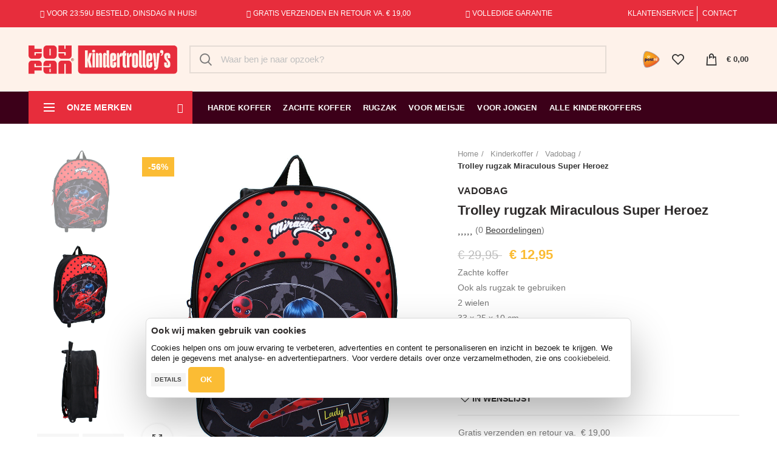

--- FILE ---
content_type: text/html; charset=UTF-8
request_url: https://www.kindertrolley.nl/vadobag/trolley-rugzak-miraculous-super-heroez-p-454982201.html
body_size: 14145
content:
<!DOCTYPE html>
<html lang="nl">
	<head>
    		<meta charset="utf-8">
		<meta name="viewport" content="width=device-width, initial-scale=1.0, maximum-scale=1.0, user-scalable=no">
        <title>Vadobag Trolley rugzak Miraculous Super Heroez | Kindertrolley.nl</title>
        <meta name="description" content="Vadobag Trolley rugzak Miraculous Super Heroez. Bestelt u bij Kindertrolley.nl. Gratis verzenden en gratis retourneren. 1 dag levertijd. Voor 23:59u besteld, dinsdag in huis!">
                  <meta name="robots" content="index, follow">
                <meta property="og:url" content="https://www.kindertrolley.nl/vadobag/trolley-rugzak-miraculous-super-heroez-p-454982201.html" />
        <meta property="og:title" content="Vadobag Trolley rugzak Miraculous Super Heroez | Kindertrolley.nl" />
        <meta property="og:description" content="Vadobag Trolley rugzak Miraculous Super Heroez. Bestelt u bij Kindertrolley.nl. Gratis verzenden en gratis retourneren. 1 dag levertijd. Voor 23:59u besteld, dinsdag in huis!" />
        <meta property="og:image" content="https://www.kindertrolley.nl/images_shops/standard/logos/logo_kindertrolleynl.original.png"/>
        <link rel="canonical" href="https://www.kindertrolley.nl/vadobag/trolley-rugzak-miraculous-super-heroez-p-454982201.html"/>
        <link rel="icon" type="image/png" href="/favicons/favicon-96x96.png" sizes="96x96" />
        <link rel="icon" type="image/svg+xml" href="/favicons/favicon.svg" />
        <link rel="shortcut icon" href="/favicons/favicon.ico" />
        <link rel="apple-touch-icon" sizes="180x180" href="/favicons/apple-touch-icon.png" />
        <meta name="apple-mobile-web-app-title" content="Toyfan" />
        <link rel="manifest" href="/favicons/site.webmanifest" />
        <!-- Google Tag Manager Adwords -->
                <xlxlxl-pd-ecom-events>
<script>
    window.dataLayer = window.dataLayer || []
    dataLayer.push({ ecommerce: null });  // Clear the previous ecommerce object.
    dataLayer.push({
        event: "view_item",
        ecommerce: {
            currency: "EUR",
            store: "KINDERTROLLEY.NL", // store name
                            value: 12.950025, // (price * quantity) for all items
                                                items: [
                                            {
                    item_id: "8486", //sku number
                    item_name: "Vadobag - Trolley rugzak Miraculous Super Heroez", //name
                    affiliation: "KINDERTROLLEY.NL", //store name
                    item_brand: "Vadobag", //brand name
                    item_category: "Vadobag", //main category
                    price: 12.950025,
                    quantity: 1
                },
                        ]
        }
    });
</script>
</xlxlxl-pd-ecom-events>        <!-- End Google Tag Manager Adwords -->
        <!-- Google Tag Manager -->
        <script>(function(w,d,s,l,i){w[l]=w[l]||[];w[l].push({'gtm.start':
        new Date().getTime(),event:'gtm.js'});var f=d.getElementsByTagName(s)[0],
        j=d.createElement(s),dl=l!='dataLayer'?'&l='+l:'';j.async=true;j.src=
        'https://www.googletagmanager.com/gtm.js?id='+i+dl;f.parentNode.insertBefore(j,f);
        })(window,document,'script','dataLayer','GTM-P743SD9');</script>
        <!-- End Google Tag Manager -->
        <!-- Google Tag Manager NEW-->
        <script>(function(w,d,s,l,i){w[l]=w[l]||[];w[l].push({'gtm.start':
        new Date().getTime(),event:'gtm.js'});var f=d.getElementsByTagName(s)[0],
        j=d.createElement(s),dl=l!='dataLayer'?'&l='+l:'';j.async=true;j.src=
        'https://www.googletagmanager.com/gtm.js?id='+i+dl;f.parentNode.insertBefore(j,f);
        })(window,document,'script','dataLayer','GTM-TMR7D6Z5');</script>
        <!-- End Google Tag Manager NEW -->
        

        <link rel="stylesheet" type="text/css" href="/templates/b/2019/bootstrap.min.css">
		
		<link rel="stylesheet" type="text/css" href="/templates/b/2019/base-rtl.min.css">
		<link rel="stylesheet" type="text/css" href="/templates/b/2019/style-rtl.min.css">
		<link rel="stylesheet" type="text/css" href="/templates/b/2019/style-extras.css">
		<link rel="stylesheet" type="text/css" href="/templates/b/2019/front.bundle.css">
        <link href="https://cdnjs.cloudflare.com/ajax/libs/select2/4.0.7/css/select2.min.css" rel="stylesheet" />
		<link rel="stylesheet" type="text/css" href="/templates/b/2019/xlshop.css?v1.8">
        <script src="https://kit.fontawesome.com/f2f8479be6.js" crossorigin="anonymous"></script>
		<style type="text/css">
			    .woocommerce-breadcrumb a.breadcrumb-last:after {
        content: '' !important;
    }
            .woodmart-buttons .woodmart-add-btn > a:before{
               content:"\f123";
            }

            .whb-top-bar, .header-categories-nav-wrap .menu-opener{
                background-color: #E72D3C!important;
            }
            .whb-header-bottom{
                background-color: #3C0019!important;
                border-color: #3C0019!important;
            }
            .whb-header-bottom.whb-color-dark .navigation-style-default .item-level-0 > a{
                color: white!important;
            }
            .whb-general-header{
                background-color: #FEF2EA!important;
            }
            .bg-burgundy{
                background-color: #3C0019!important;
                color: white!important;
            }.mobile-nav-tabs .mobile-tab-title:after{
                background-color: #3C0019!important;
            }
		</style>
	</head>

	<body class="">
        <!-- Google Tag Manager (noscript) -->
        <noscript><iframe src="https://www.googletagmanager.com/ns.html?id=GTM-P743SD9"
        height="0" width="0" style="display:none;visibility:hidden"></iframe></noscript>
        <!-- End Google Tag Manager (noscript) -->
        <!-- Google Tag Manager (noscript) NEW -->
        <noscript><iframe src="https://www.googletagmanager.com/ns.html?id=GTM-TMR7D6Z5"
        height="0" width="0" style="display:none;visibility:hidden"></iframe></noscript>
        <!-- End Google Tag Manager (noscript) NEW -->
		<div class="website-wrapper">
			<header class="whb-header whb-sticky-shadow whb-scroll-slide whb-sticky-clone">
    <div class="whb-main-header">
        <div class="whb-row whb-top-bar whb-not-sticky-row whb-with-bg whb-without-border whb-color-light whb-flex-flex-middle">

            <div class="container-fluid hidden-xs">
                <div class="container">
                    <div class="row top-menu-text">
                        <div class="col-12 col-sm-3 text-center">
                            <i class="fa fa-check"></i>
                            Voor 23:59u besteld, dinsdag in huis!
                        </div>
                        <div class="col-12 col-sm-4 text-center">
                            <i class="fa fa-check"></i>
                            Gratis verzenden en retour va.  &euro;&nbsp;19,00
                        </div>
                        <div class="col-12 col-sm-2 text-center">
                            <i class="fa fa-check"></i>
                            Volledige garantie
                        </div>
                        <div class="col-12 col-sm-3 text-right" style="position: relative;">
                            <ul class="top-menu text-right">
                                <li class="top-menu-item">
                                    <a href="/Klantenservice">Klantenservice</a>
                                </li>
                                <li class="top-menu-item">
                                    <a href="/contact">Contact</a>
                                </li>
                            </ul>
                        </div>
                    </div>
                </div>
            </div>

            <div class="scrollTo hidden-sm hidden-md hidden-lg" style="width: 100%; height: 50px; line-height: 50px; white-space: nowrap; color: #ffffff !important;">
                <div class="text-center" style="display: inline-block; width: 100%;">
                    <i class="fa fa-check"></i>
                    Gratis verzenden en retour va. &euro;&nbsp;19,00
                </div>

                <div class="text-center" style="display: inline-block; width: 100%;">
                    <i class="fa fa-check"></i>
                    Voor 23:59u besteld, dinsdag in huis! 
                    <img src="/images_shops/standard/general/logo-3.png" height="28" style="width:28px;margin-left:6px;">
                </div>

                <div class="text-center" style="display: inline-block; width: 100%;">
                    <i class="fa fa-check"></i>
                    Volledige garantie
                </div>
            </div>
        </div>
        <div class="whb-row whb-general-header whb-not-sticky-row whb-without-bg whb-border-fullwidth whb-color-dark whb-flex-flex-middle">
            <div class="container">
                <div class="whb-flex-row whb-general-header-inner">
                    <div class="whb-column whb-col-left whb-visible-lg">
                        <div class="site-logo">
                            <div class="woodmart-logo-wrap"> 
                                <a href="/" class="woodmart-logo woodmart-main-logo" rel="home"> 
                                    <img src="https://www.kindertrolley.nl/images_shops/standard/logos/logo_kindertrolleynl.original.svg" alt="Kindertrolley.nl" style="width: 245px;"> 
                                    
                                </a>
                            </div>
                        </div>
                        <div class="whb-space-element " style="width:10px;"></div>
                    </div>
                    <div class="whb-column whb-col-center whb-visible-lg">
                        <div class="woodmart-search-form">
                            <form role="search" method="get" class="searchform search-style-default " action="/zoeken"  data-action="search">
                                <input type="text" class="s" placeholder="Waar ben je naar opzoek?" value="" name="s" autocomplete="off">
                                <button type="submit" class="searchsubmit"> Zoek </button>
                            </form>
                            <div class="search-results-wrapper">
                                <div class="woodmart-scroll">
                                    <div class="woodmart-search-results woodmart-scroll-content">
                                        <div class="autocomplete-suggestions" style="position: absolute; display: none; max-height: 300px; z-index: 9999;"></div>
                                    </div>
                                </div>
                                <div class="woodmart-search-loader"></div>
                            </div>
                        </div>
                    </div>
                    <div class="whb-column whb-col-right whb-visible-lg">
                        <div class="whb-space-element " style="width:60px;"></div>
                        <img src="/images_shops/standard/general/logo-3.png" height="28" style="width:28px;">
                        <div class="whb-space-element " style="width:10px;"></div>
                        <div class="woodmart-wishlist-info-widget whb-wishlist-icon without-product-count" title="My Wishlist">
                            <a href="https://www.kindertrolley.nl/wishlist">
                                <span class="wishlist-info-wrap">
                                    <span class="wishlist-icon" style="false"> </span>
                                    <span class="wishlist-label"> Wishlist </span>
                                </span>
                            </a>
                        </div>
                        <div class="woodmart-shopping-cart woodmart-cart-design-2 woodmart-cart-alt ">
                            <a href="/shopping_cart">
                                <span class="woodmart-cart-wrapper">
                                    <span class="woodmart-cart-icon"> </span>
                                    <span class="woodmart-cart-totals">
                                        <span class="subtotal-divider">/</span>
                                        <span class="woodmart-cart-subtotal">
                                            <span class="woocommerce-Price-amount amount">
                                                <span class="woocommerce-Price-currencySymbol">&euro;</span>&nbsp;0,00
                                            </span>
                                        </span>
                                    </span>
                                </span>
                            </a>
                        </div>
                    </div>
                    <div class="whb-column whb-mobile-left whb-hidden-lg">
                        <div class="woodmart-burger-icon mobile-nav-icon whb-mobile-nav-icon mobile-style-text"> <span class="woodmart-burger"></span> <span class="woodmart-burger-label">Menu</span></div>
                    </div>
                    <div class="whb-column whb-mobile-center whb-hidden-lg">
                        <div class="site-logo">
                            <div class="woodmart-logo-wrap"> 
                                <a href="/" class="woodmart-logo woodmart-main-logo" rel="home"> 
                                    <img src="https://www.kindertrolley.nl/images_shops/standard/logos/logo_kindertrolleynl.original.svg" alt="Kindertrolley.nl" style="width: 179px;"> 
                                    
                                </a>
                            </div>
                        </div>
                    </div>
                    <div class="whb-column whb-mobile-right whb-hidden-lg">
                        <div class="woodmart-wishlist-info-widget whb-wishlist-icon without-product-count" title="My Wishlist">
                            <a href="https://www.kindertrolley.nl/wishlist">
                                <span class="wishlist-info-wrap">
                                    <span class="wishlist-icon" style="false"></span>
                                    <span class="wishlist-label"> Wishlist </span>
                                </span>
                            </a>
                        </div>
                        <xl-b-mobile-cart>
<div class="woodmart-shopping-cart woodmart-cart-design-5 woodmart-cart-alt" x="0"> 
    <a href="/shopping_cart"> 
        <span class="woodmart-cart-wrapper "> 
            <span class="woodmart-cart-icon"> </span> 
            <span class="woodmart-cart-totals"> 	
                  
                <span class="subtotal-divider">/</span> 			
                <span class="woodmart-cart-subtotal">
                    <span class="woocommerce-Price-amount amount">
                        <span class="woocommerce-Price-currencySymbol">&euro;</span>
                        &nbsp;0,00
                    </span>
                </span>
            </span>
        </span>
    </a>
</div>
</xl-b-mobile-cart>                    </div>
                </div>
            </div>
        </div>
        <div class="whb-row whb-header-bottom whb-sticky-row whb-without-bg whb-border-fullwidth whb-color-dark whb-flex-flex-middle whb-hidden-mobile">
            <div class="container">
                <div class="whb-flex-row whb-header-bottom-inner">
                    <div class="whb-column whb-col-left whb-visible-lg" style="margin-right: 5px;">
                        <div class="header-categories-nav show-on-hover " role="navigation">
                            <div class="header-categories-nav-wrap">
                                <span class="whb-wjlcubfdmlq3d7jvmt23 menu-opener color-scheme-light">
                                    <span class="woodmart-burger"></span> 
                                    <span class="menu-open-label"> ONZE MERKEN </span> 
                                    <span class="arrow-opener"></span> 
                                </span>
                                <div class="categories-menu-dropdown vertical-navigation woodmart-navigation">
                                    <div class="menu-categories-container">
                                        <ul id="menu-categories" class="menu dropdowns-loaded">
                                                                                                                                                <li class="menu-item menu-item-type-taxonomy menu-item-object-product_cat menu-item-8063 item-level-0 menu-item-design-default menu-simple-dropdown item-event-hover">
                                                        <a href="/funkidz-c-1_23.html" class="woodmart-nav-link">
                                                            <span class="nav-link-text">Funkidz</span>
                                                        </a>
                                                    </li>
                                                                                                                                                                                                <li class="menu-item menu-item-type-taxonomy menu-item-object-product_cat menu-item-8063 item-level-0 menu-item-design-default menu-simple-dropdown item-event-hover">
                                                        <a href="/kidzroom-c-1_6.html" class="woodmart-nav-link">
                                                            <span class="nav-link-text">Kidzroom</span>
                                                        </a>
                                                    </li>
                                                                                                                                                                                                <li class="menu-item menu-item-type-taxonomy menu-item-object-product_cat menu-item-8063 item-level-0 menu-item-design-default menu-simple-dropdown item-event-hover">
                                                        <a href="/vadobag-c-1_43.html" class="woodmart-nav-link">
                                                            <span class="nav-link-text">Vadobag</span>
                                                        </a>
                                                    </li>
                                                                                              
                                        </ul>
                                    </div>
                                </div>
                            </div>
                        </div>
                    </div>
                    <div class="whb-column whb-col-center whb-visible-lg">
                        <div class="whb-navigation whb-primary-menu main-nav site-navigation woodmart-navigation menu-left navigation-style-default" role="navigation">
                            <div class="menu-main-navigation-container">
                                <ul id="menu-main-navigation" class="menu dropdowns-loaded">
                                                                        
                                                                            <li id="menu-item-2" class="menu-item menu-item-type-custom menu-item-object-custom menu-item-783 item-level-0 menu-item-design-default menu-simple-dropdown item-event-hover">
                                            <a href="/harde-kinderkoffer" onclick="_gaq.push(['_trackEvent', 'Hoofdmenu - Harde koffer', 'Click', '/harde-kinderkoffer']);" target='_self'>
                                                <span class="nav-link-text">Harde koffer</span>
                                            </a>
                                        </li>
                                                                                                                    <li id="menu-item-3" class="menu-item menu-item-type-custom menu-item-object-custom menu-item-783 item-level-0 menu-item-design-default menu-simple-dropdown item-event-hover">
                                            <a href="/zachte-kinderkoffer" onclick="_gaq.push(['_trackEvent', 'Hoofdmenu - Zachte koffer', 'Click', '/zachte-kinderkoffer']);" target='_self'>
                                                <span class="nav-link-text">Zachte koffer</span>
                                            </a>
                                        </li>
                                                                                                                    <li id="menu-item-4" class="menu-item menu-item-type-custom menu-item-object-custom menu-item-783 item-level-0 menu-item-design-default menu-simple-dropdown item-event-hover">
                                            <a href="/kinderrugzak" onclick="_gaq.push(['_trackEvent', 'Hoofdmenu - Rugzak', 'Click', '/kinderrugzak']);" target='_self'>
                                                <span class="nav-link-text">Rugzak</span>
                                            </a>
                                        </li>
                                                                                                                    <li id="menu-item-5" class="menu-item menu-item-type-custom menu-item-object-custom menu-item-783 item-level-0 menu-item-design-default menu-simple-dropdown item-event-hover">
                                            <a href="/koffer-meisje" onclick="_gaq.push(['_trackEvent', 'Hoofdmenu - Voor meisje', 'Click', '/koffer-meisje']);" target='_self'>
                                                <span class="nav-link-text">Voor meisje</span>
                                            </a>
                                        </li>
                                                                                                                    <li id="menu-item-6" class="menu-item menu-item-type-custom menu-item-object-custom menu-item-783 item-level-0 menu-item-design-default menu-simple-dropdown item-event-hover">
                                            <a href="/koffer-jongen" onclick="_gaq.push(['_trackEvent', 'Hoofdmenu - Voor jongen', 'Click', '/koffer-jongen']);" target='_self'>
                                                <span class="nav-link-text">Voor jongen</span>
                                            </a>
                                        </li>
                                                                                                                    <li id="menu-item-7" class="menu-item menu-item-type-custom menu-item-object-custom menu-item-783 item-level-0 menu-item-design-default menu-simple-dropdown item-event-hover">
                                            <a href="/kinderkoffer" onclick="_gaq.push(['_trackEvent', 'Hoofdmenu - Alle kinderkoffers', 'Click', '/kinderkoffer']);" target='_self'>
                                                <span class="nav-link-text">Alle kinderkoffers</span>
                                            </a>
                                        </li>
                                                                             
                                   
                                </ul>
                            </div>
                        </div>
                    </div>
                    <div class="whb-column whb-col-mobile whb-hidden-lg whb-empty-column"></div>
                </div>
            </div>
        </div>
    </div>
    <style type="text/css">.whb-top-bar{background-color:#819E87;border-top-style:solid;border-bottom-style:solid;border-left-style:solid;border-right-style:solid}</style>
    <style type="text/css">.whb-general-header{border-color:rgba(232,232,232,1);border-bottom-width:1px;border-bottom-style:solid}</style>
    <style type="text/css">.whb-wjlcubfdmlq3d7jvmt23{border-top-style:solid;border-bottom-style:solid;border-left-style:solid;border-right-style:solid}</style>
    <style type="text/css">.whb-header-bottom{border-color:rgba(232,232,232,1);border-bottom-width:1px;border-bottom-style:solid}</style>
</header>

<div class="woodmart-close-side"></div>
<div class="mobile-nav slide-from-left ">
    <div class="woodmart-search-form">
        <form role="search" method="get" class="searchform search-style-default " action="/zoeken"  data-action="search">
                                <input type="text" class="s" placeholder="Waar ben je naar opzoek?" value="" name="s" autocomplete="off">
                                <button type="submit" class="searchsubmit"> Zoek </button>
                            </form>
        <div class="search-results-wrapper">
            <div class="woodmart-scroll">
                <div class="woodmart-search-results woodmart-scroll-content">
                    <div class="autocomplete-suggestions"
                         style="position: absolute; display: none; max-height: 300px; z-index: 9999;"></div>
                </div>
            </div>
            <div class="woodmart-search-loader"></div>
        </div>
    </div>
    <div class="mobile-nav-tabs">
        <ul>
            <li class="mobile-tab-title mobile-pages-title" data-menu="pages"><span>Menu</span></li>
            <li class="mobile-tab-title mobile-categories-title active" data-menu="categories"><span>ONZE MERKEN</span>
            </li>
        </ul>
    </div>
    <div class="mobile-menu-tab mobile-categories-menu active">
        <div class="menu-mobile-categories-container">
            <ul id="menu-mobile-categories" class="site-mobile-menu">
                
                                    <li class="menu-item menu-item-type-custom menu-item-object-custom menu-item-home menu-item-has-children item-level-0">
                    <a href="/funkidz-c-1_23.html" class="woodmart-nav-link">
                                                                            <img src="/images/kinderkoffers-funkidz-blauw-sterretjes-1.jpg" style="height:38px;margin-right:10px;">
                                                <span class="nav-link-text">Funkidz</span>
                    </a>
                    
                                        <div class="sub-menu-dropdown color-scheme-dark">
                        <div class="container">
                            <ul class="sub-menu color-scheme-dark">
                                                            </ul>
                        </div>
                    </div>
                                    </li>
                                    <li class="menu-item menu-item-type-custom menu-item-object-custom menu-item-home menu-item-has-children item-level-0">
                    <a href="/kidzroom-c-1_6.html" class="woodmart-nav-link">
                                                                            <img src="/images/kinderkoffers-funkidz-kidzroon-hartjes-7.jpg" style="height:38px;margin-right:10px;">
                                                <span class="nav-link-text">Kidzroom</span>
                    </a>
                    
                                        <div class="sub-menu-dropdown color-scheme-dark">
                        <div class="container">
                            <ul class="sub-menu color-scheme-dark">
                                                            </ul>
                        </div>
                    </div>
                                    </li>
                                    <li class="menu-item menu-item-type-custom menu-item-object-custom menu-item-home menu-item-has-children item-level-0">
                    <a href="/vadobag-c-1_43.html" class="woodmart-nav-link">
                                                                            <img src="/images/kinderkoffers-shaun-the-sheep-blauw-2.jpg" style="height:38px;margin-right:10px;">
                                                <span class="nav-link-text">Vadobag</span>
                    </a>
                    
                                        <div class="sub-menu-dropdown color-scheme-dark">
                        <div class="container">
                            <ul class="sub-menu color-scheme-dark">
                                                            </ul>
                        </div>
                    </div>
                                    </li>
                 
               
            </ul>
        </div>
    </div>
    <div class="mobile-menu-tab mobile-pages-menu">
        <div class="menu-mobile-menu-container">
            <ul id="menu-mobile-menu" class="site-mobile-menu">
                
                <li id="menu-item-6747" class="menu-item menu-item-type-post_type menu-item-object-page current_page_parent menu-item-6747 item-level-0">
                    <a href="/" class="woodmart-nav-link">
                        <span class="nav-link-text">Home</span>
                    </a>
                </li>

                
                                <li class="menu-item menu-item-type-post_type menu-item-object-page current_page_parent menu-item-6747 item-level-0">
                    <a href="/harde-kinderkoffer" onclick="_gaq.push(['_trackEvent', 'Hoofdmenu - Harde koffer', 'Click', '/harde-kinderkoffer']);" target='_self'>
                        <span class="nav-link-text">Harde koffer</span>
                    </a>
                </li>
                                <li class="menu-item menu-item-type-post_type menu-item-object-page current_page_parent menu-item-6747 item-level-0">
                    <a href="/zachte-kinderkoffer" onclick="_gaq.push(['_trackEvent', 'Hoofdmenu - Zachte koffer', 'Click', '/zachte-kinderkoffer']);" target='_self'>
                        <span class="nav-link-text">Zachte koffer</span>
                    </a>
                </li>
                                <li class="menu-item menu-item-type-post_type menu-item-object-page current_page_parent menu-item-6747 item-level-0">
                    <a href="/kinderrugzak" onclick="_gaq.push(['_trackEvent', 'Hoofdmenu - Rugzak', 'Click', '/kinderrugzak']);" target='_self'>
                        <span class="nav-link-text">Rugzak</span>
                    </a>
                </li>
                                <li class="menu-item menu-item-type-post_type menu-item-object-page current_page_parent menu-item-6747 item-level-0">
                    <a href="/koffer-meisje" onclick="_gaq.push(['_trackEvent', 'Hoofdmenu - Voor meisje', 'Click', '/koffer-meisje']);" target='_self'>
                        <span class="nav-link-text">Voor meisje</span>
                    </a>
                </li>
                                <li class="menu-item menu-item-type-post_type menu-item-object-page current_page_parent menu-item-6747 item-level-0">
                    <a href="/koffer-jongen" onclick="_gaq.push(['_trackEvent', 'Hoofdmenu - Voor jongen', 'Click', '/koffer-jongen']);" target='_self'>
                        <span class="nav-link-text">Voor jongen</span>
                    </a>
                </li>
                                <li class="menu-item menu-item-type-post_type menu-item-object-page current_page_parent menu-item-6747 item-level-0">
                    <a href="/kinderkoffer" onclick="_gaq.push(['_trackEvent', 'Hoofdmenu - Alle kinderkoffers', 'Click', '/kinderkoffer']);" target='_self'>
                        <span class="nav-link-text">Alle kinderkoffers</span>
                    </a>
                </li>
                 
               

                <li class="menu-item item-level-0 menu-item-wishlist">
                    <a href="/wishlist" class="woodmart-nav-link" style="false"> 
                        <span class="nav-link-text">
                            Wishlist
                        </span> 
                    </a>
                </li>
                <li class="menu-item item-level-0">
                    <a href="/vragen" class="woodmart-nav-link"> 
                        <span class="nav-link-text">
                            Klantenservice
                        </span> 
                    </a>
                </li>
                <li class="menu-item item-level-0">
                    <a href="/contact" class="woodmart-nav-link"> 
                        <span class="nav-link-text">
                            Contact
                        </span> 
                    </a>
                </li>
                
                
            </ul>
        </div>
    </div>
</div><div class="whb-sticky-header whb-clone whb-main-header">
    <div class="whb-row whb-general-header whb-not-sticky-row whb-without-bg whb-border-fullwidth whb-color-dark whb-flex-flex-middle">
        <div class="container">
            <div class="whb-flex-row whb-general-header-inner">
                <div class="whb-column whb-col-left whb-visible-lg">
                    <div class="site-logo">
                        <div class="woodmart-logo-wrap"> 
                            <a href="/" class="woodmart-logo woodmart-main-logo" rel="home"> 
                                <img src="https://www.kindertrolley.nl/images_shops/standard/logos/logo_kindertrolleynl.original.svg" alt="Kindertrolley.nl" style="width: 245px;"> 
                                
                            </a>
                        </div>
                    </div>
                </div>
                <div class="whb-column whb-col-center whb-visible-lg">
                    <div class="whb-navigation whb-primary-menu main-nav site-navigation woodmart-navigation menu-left navigation-style-default" role="navigation">
                        <div class="menu-main-navigation-container">
                            <ul id="menu-main-navigation" class="menu dropdowns-loaded">
                                                                       
                            </ul>
                        </div>
                    </div>
                </div>
                <div class="whb-column whb-col-right whb-visible-lg">
                    <div class="woodmart-wishlist-info-widget whb-wishlist-icon without-product-count" title="My Wishlist"> 
                        <a href="https://www.kindertrolley.nl/wishlist"> 
                            <span class="wishlist-info-wrap"> 
                                <span class="wishlist-icon" style="false"> </span> 
                                <span class="wishlist-label"> Wishlist </span> 
                            </span> 
                        </a>
                    </div>
                    
                    <div class="woodmart-shopping-cart woodmart-cart-design-2 woodmart-cart-alt ">
                        <a href="/shopping_cart">
                            <span class="woodmart-cart-wrapper">
                                <span class="woodmart-cart-icon"> </span>
                                <span class="woodmart-cart-totals">
                                    <span class="subtotal-divider">/</span>
                                    <span class="woodmart-cart-subtotal">
                                        <span class="woocommerce-Price-amount amount">
                                            <span class="woocommerce-Price-currencySymbol">&euro;</span>&nbsp;0,00
                                        </span>
                                    </span>
                                </span>
                            </span>
                        </a>
                    </div>
                </div>
                <div class="whb-column whb-mobile-left whb-hidden-lg">
                    <div class="woodmart-burger-icon mobile-nav-icon whb-mobile-nav-icon mobile-style-text"> <span class="woodmart-burger"></span> <span class="woodmart-burger-label">Menu</span></div>
                </div>
                <div class="whb-column whb-mobile-center whb-hidden-lg">
                    <div class="site-logo">
                        <div class="woodmart-logo-wrap"> 
                            <a href="/" class="woodmart-logo woodmart-main-logo" rel="home"> 
                                <img src="https://www.kindertrolley.nl/images_shops/standard/logos/logo_kindertrolleynl.original.svg" alt="Kindertrolley.nl" style="width: 179px;"> 
                                
                            </a>
                        </div>
                    </div>
                </div>
                <div class="whb-column whb-mobile-right whb-hidden-lg">
                    <div class="woodmart-wishlist-info-widget whb-wishlist-icon without-product-count" title="My Wishlist">
                        <a href="https://www.kindertrolley.nl/wishlist">
                                <span class="wishlist-info-wrap">
                                    <span class="wishlist-icon" style="false"> </span>
                            <span class="wishlist-label"> TRANS_B_WISHLIST_NL </span>
                            </span>
                        </a>
                    </div>

                    <div class="woodmart-shopping-cart woodmart-cart-design-5 woodmart-cart-alt"> 
                        <a href="/shopping_cart"> 
                            <span class="woodmart-cart-wrapper "> 
                                <span class="woodmart-cart-icon"> </span> 
                                <span class="woodmart-cart-totals">
                                                                        <span class="subtotal-divider">/</span>
                                    <span class="woodmart-cart-subtotal">
                                        <span class="woocommerce-Price-amount amount">
                                            <span class="woocommerce-Price-currencySymbol">&euro;</span>
                                            0,00
                                        </span>
                                    </span>
                                </span> 
                            </span> 
                        </a>
                    </div>
                </div>
            </div>
        </div>
    </div>
</div>			<div class="main-page-wrapper" >
				    <div class="container-fluid">
        <div class="row content-layout-wrapper align-items-start">
            <div class="site-content shop-content-area col-12 breadcrumbs-location-summary content-with-products">
                <div class="">
                    <div class="single-product-page single-product-content product-design-default tabs-location-standard tabs-type-tabs meta-location-add_to_cart reviews-location-tabs product-no-bg post-3603 product type-product status-publish has-post-thumbnail product_cat-lighting first instock shipping-taxable purchasable product-type-variable has-default-attributes">
                        <div class="container">
                            <div class="row product-image-summary-wrap">
                                
                                    <div class="col-lg-7 col-12 col-md-6 product-images">
                                        <div class="product-images-inner">
                                            <div class="woocommerce-product-gallery woocommerce-product-gallery--with-images woocommerce-product-gallery--with-images woocommerce-product-gallery--columns-4 images images row align-items-start thumbs-position-left image-action-zoom">
                                                <div class="col-lg-9 order-lg-last">
                                                    <div class="discount text-center">
        <strong>-56%</strong>
    </div>
                                                    <figure class="woocommerce-product-gallery__wrapper">
                                                                                                                    
                                                                
                                                                    <figure data-thumb="/images/kinderkoffer-vadobag-miraculous-super-heroez-2.jpg" class="woocommerce-product-gallery__image">
                                                                        <a href="/images/kinderkoffer-vadobag-miraculous-super-heroez-2.jpg">
                                                                            <img src="/images/kinderkoffer-vadobag-miraculous-super-heroez-2.jpg" alt="Kinderkoffer Super Heroez" title="Kinderkoffer Super Heroez" data-caption="" data-src="/images/kinderkoffer-vadobag-miraculous-super-heroez-2.jpg">
                                                                        </a>
                                                                        
                                                                        <div class="btn-trans">Kinderkoffer Super Heroez</div>
                                                                    </figure>
                                                                
                                                            
                                                                                                                    
                                                                
                                                                    <figure data-thumb="/images/kinderkoffer-vadobag-miraculous-super-heroez-3.jpg" class="woocommerce-product-gallery__image">
                                                                        <a href="/images/kinderkoffer-vadobag-miraculous-super-heroez-3.jpg">
                                                                            <img src="/images/kinderkoffer-vadobag-miraculous-super-heroez-3.jpg" alt="Met uitschuifbaar handvat" title="Met uitschuifbaar handvat" data-caption="" data-src="/images/kinderkoffer-vadobag-miraculous-super-heroez-3.jpg">
                                                                        </a>
                                                                        
                                                                        <div class="btn-trans">Met uitschuifbaar handvat</div>
                                                                    </figure>
                                                                
                                                            
                                                                                                                    
                                                                
                                                                    <figure data-thumb="/images/kinderkoffer-vadobag-miraculous-super-heroez-1.jpg" class="woocommerce-product-gallery__image">
                                                                        <a href="/images/kinderkoffer-vadobag-miraculous-super-heroez-1.jpg">
                                                                            <img src="/images/kinderkoffer-vadobag-miraculous-super-heroez-1.jpg" alt="Ook als rugzak te gebruiken" title="Ook als rugzak te gebruiken" data-caption="" data-src="/images/kinderkoffer-vadobag-miraculous-super-heroez-1.jpg">
                                                                        </a>
                                                                        
                                                                        <div class="btn-trans">Ook als rugzak te gebruiken</div>
                                                                    </figure>
                                                                
                                                            
                                                                                                                    
                                                                
                                                                    <figure data-thumb="/images/kinderkoffer-vadobag-miraculous-super-heroez-4.jpg" class="woocommerce-product-gallery__image">
                                                                        <a href="/images/kinderkoffer-vadobag-miraculous-super-heroez-4.jpg">
                                                                            <img src="/images/kinderkoffer-vadobag-miraculous-super-heroez-4.jpg" alt="Met verstelbare schouderbanden" title="Met verstelbare schouderbanden" data-caption="" data-src="/images/kinderkoffer-vadobag-miraculous-super-heroez-4.jpg">
                                                                        </a>
                                                                        
                                                                        <div class="btn-trans">Met verstelbare schouderbanden</div>
                                                                    </figure>
                                                                
                                                            
                                                                                                                    
                                                                
                                                                    <figure data-thumb="/images/kinderkoffer-vadobag-miraculous-super-heroez-5.jpg" class="woocommerce-product-gallery__image">
                                                                        <a href="/images/kinderkoffer-vadobag-miraculous-super-heroez-5.jpg">
                                                                            <img src="/images/kinderkoffer-vadobag-miraculous-super-heroez-5.jpg" alt="Voor kids met lengte 110 cm " title="Voor kids met lengte 110 cm " data-caption="" data-src="/images/kinderkoffer-vadobag-miraculous-super-heroez-5.jpg">
                                                                        </a>
                                                                        
                                                                        <div class="btn-trans">Voor kids met lengte 110 cm </div>
                                                                    </figure>
                                                                
                                                            
                                                                                                            </figure>
                                                    <div class="product-additional-galleries">
                                                                                                                <div class="woodmart-show-product-gallery-wrap">
                                                            <a href="#" data-action="enlarge-current-image">
                                                                <span>Afbeelding vergroten</span>
                                                            </a>
                                                        </div>
                                                    </div>
                                                </div>
                                                <div class="col-lg-3 order-lg-first">
                                                    <div class="thumbnails"></div>
                                                </div>
                                            </div>
                                        </div>
                                        <div class="row mt-4">
                    <div class="col-12 poduct-tabs-inner">
                        <div class="woocommerce-tabs wc-tabs-wrapper tabs-layout-accordion" style="border-top: 2px solid rgba(129,129,129,.2);">
                            <ul class="tabs wc-tabs">
                                <li class="description_tab active"> <a href="#tab-information">TRANS_B_PRODUCT_INFORMATION</a></li>
                                                                <li class="additional_information_tab"> <a href="#tab-additional_information">Productkenmerken</a></li>
                                <li class="reviews_tab">
                                    <a href="#tab-reviews">
                                        Beoordelingen (0)
                                    </a>
                                </li>
                            </ul>
                            <div class="woodmart-tab-wrapper hidden visible-xs-block visible-sm-block">
                                <a href="#tab-information" class="woodmart-accordion-title tab-title-description active">Productinformatie</a>
                                <div class="woocommerce-Tabs-panel woocommerce-Tabes-panel--description panel entry-content wc-tab" id="tab-information" style="display: block;">
                                    <div class="summary-inner">
                                        <div class="single-breadcrumbs-wrapper">
                                            <div class="single-breadcrumbs">
                                                
                                                <div class="woodmart-products-nav">
                                                </div>
                                            </div>
                                        </div>
                                        <div class="woodmart-product-brands">
                                            <div class="woodmart-product-brand">
                                                <h5 class="widget-title" style="margin-bottom:6px;">
                                                                                                            <a href="/kinderkoffer-c-1.html" class="breadcrumb-link">Kinderkoffer</a>
                                                                                                        </h5>
                                            </div>
                                        </div>
                                        <h1 itemprop="name" class="product_title entry-title"  style="margin-bottom:6px;">Trolley rugzak Miraculous Super Heroez</h1>

                                        <p>
                                            <i class="far fa-star" aria-hidden="true" style="color:#444;"></i><i class="far fa-star" aria-hidden="true" style="color:#444;"></i><i class="far fa-star" aria-hidden="true" style="color:#444;"></i><i class="far fa-star" aria-hidden="true" style="color:#444;"></i><i class="far fa-star" aria-hidden="true" style="color:#444;"></i>
                                            <span>(0  <a href="#" data-action="reviews" style="text-decoration:underline;">Beoordelingen</a>)</span>
                                        </p>

                                        <div class="hidden visible-md-block">
                                            
                                        </div>
                                        <div class="woocommerce-product-details__short-description"><br>
                                                                                                                                                                                                <p>Zachte koffer<br />
Ook als rugzak te gebruiken<br />
2 wielen<br />
33&nbsp;x 25&nbsp;x 10&nbsp;cm</p>
                                                                                                                                    </div>
                                        <form action="https://www.kindertrolley.nl/cart/add" method="post">
                                            
                                            <input type="hidden" name="_token" value="nvseuOI1MsiizbR9cxjJZC0Y17w9bYEgJROMgoDb">
                                            <input type="hidden" name="products_id" value="454982201">
                                            
                                            <div class="product_meta borderless">
                                                <strong>
                                                                                                                                                                                                                <p style="color:#8b0000;">Tijdelijk niet leverbaar</p>
                                                                                                                                                    </strong>
                                            </div>
                                        </form>

                                        <div class="yith-wcwl-add-to-wishlist add-to-wishlist-3603" style="margin-top: 15px;margin-left: unset;">
                                            <div class="yith-wcwl-add-to-wishlist wishlist-add ">
                                                <a href="https://www.kindertrolley.nl/wishlist/update2" data-product-id="454982201" data-action="wishlist-add">
                                                    IN WENSLIJST
                                                </a>
                                            </div>

                                            <div class="yith-wcwl-add-to-wishlist wishlist-remove  d-none ">
                                                <a href="https://www.kindertrolley.nl/wishlist/update2" data-product-id="454982201" data-action="wishlist-remove">
                                                    <span class="woodmart-tooltip-label" style="margin-left: -58px;">WISSEN VAN WENSLIJST</span>
                                                    WISSEN VAN WENSLIJST
                                                </a>
                                            </div>
                                        </div>
                                                                                <div class="product_meta">
                                            
                                            <span><span>Gratis verzenden en retour va. &nbsp;&euro;&nbsp;19,00</span></span>
                                            <span><span>Kies uw afleverdatum</span></span>
                                            <span><span>100 dagen op zicht</span></span>
                                        </div>

                                        <div class="clear"></div>
                                        <style type="text/css" data-type="vc_shortcodes-custom-css">.vc_custom_1510145763999{margin-bottom:-30px!important}.vc_custom_1510145758042{margin-bottom:30px!important}.vc_custom_1510145754502{margin-bottom:30px!important}.vc_custom_1508845683165{margin-bottom:0px!important}.vc_custom_1510145675832{margin-bottom:20px!important;border-bottom-width:1px!important;padding-bottom:20px!important;border-bottom-color:#e6e6e6!important;border-bottom-style:solid!important}.vc_custom_1510145733184{margin-bottom:20px!important;border-bottom-width:1px!important;padding-bottom:20px!important;border-bottom-color:#e6e6e6!important;border-bottom-style:solid!important}.vc_custom_1510145745580{margin-bottom:0px!important}</style>
                                    </div>
                                </div>
                            </div>

                            
                             <div class="woodmart-tab-wrapper" style="padding-top: 35px;">
                                <a href="#tab-additional_information" class="woodmart-accordion-title tab-title-additional_information" style="margin-top: -35px;">Productkenmerken</a>
                                <div class="woocommerce-Tabs-panel woocommerce-Tabs-panel--additional_information panel entry-content wc-tab" id="tab-additional_information">
                                    <div class="wc-tab-inner woodmart-scroll">
                                        <div>
                                                                                                                                    
                                                 <p class="widget-title">Product overzicht</p>
                                                <table class="shop_attributes">
                                                    <tbody>
                                                                                                                                                                                                                                                                                                                                                                                                        <tr>
                                                                            <th>Afmeting</th>
                                                                            <td>
                                                                                                                                                                <p>L 33cm. x B 25cm. x H 10cm.</p>
                                                                            </td>
                                                                        </tr>
                                                                                                                                                                                                                                                                                                                                                                                                                                                                                                                                                                                                                                                                                                                                                                                                                                                        <tr>
                                                                            <th>Materiaal</th>
                                                                            <td>
                                                                                                                                                                <p>Hard kunststof</p>
                                                                            </td>
                                                                        </tr>
                                                                                                                                                                                                                                                                                                                                                                                                                                                                                                                                                                                                        <tr>
                                                                            <th>Wielen</th>
                                                                            <td>
                                                                                                                                                                <p>2 wieltjes</p>
                                                                            </td>
                                                                        </tr>
                                                                                                                                                                                                                                                                                                                                                                                                                                                                                                                                                                                                        <tr>
                                                                            <th>Handvat</th>
                                                                            <td>
                                                                                                                                                                <p>Vast draaghandvat en uitschuifbaar handvat</p>
                                                                            </td>
                                                                        </tr>
                                                                                                                                                                                                                                                                                                                                                                                                                                                                                                                                                                                                                                                                                                                                                                                                                                                        <tr>
                                                                            <th>Schouderriem</th>
                                                                            <td>
                                                                                                                                                                <p>Ja</p>
                                                                            </td>
                                                                        </tr>
                                                                                                                                                                                                                                                                                                                                                                                                                                                                                                                                                                                                                                                                                                                                                                                                                                                                                                                                                                                                                                                                                                        <tr>
                                                                            <th>Afsluitbaar</th>
                                                                            <td>
                                                                                                                                                                <p>Geen slot</p>
                                                                            </td>
                                                                        </tr>
                                                                                                                                                                                                                                                                                                                                                                                                                                                                                                                                                                                                                                                                                                                                                                                                                                                                                                                                                                                                                                                                                                                                                                                                                                                                                                                                                        <tr>
                                                                            <th>Veiligheidskeurmerk</th>
                                                                            <td>
                                                                                                                                                                <p>CE-keurmerk</p>
                                                                            </td>
                                                                        </tr>
                                                                                                                                                                                                                                                                                                                                                                                                                                                                                                                                                                                                                                                                                                                                                                                                                                                                                                                                                                                                                                                                                                                                                                                                                                                                                                                                                                    </tbody>
                                                </table>


                                                


                                                                                        
                                            


                                        </div>
                                    </div>
                                </div>
                            </div>


                            <div class="woodmart-tab-wrapper">
                                <a href="#tab-reviews" class="woodmart-accordion-title tab-title-reviews">
                                                                                                                Beoordelingen
                                                                    </a>
                                <div class="woocommerce-Tabs-panel woocommerce-Tabs-panel--reviews panel entry-content wc-tab" id="tab-reviews" style="display: none;">
                                    <div class="wc-tab-inner woodmart-scroll">
                                        <div>
                                            <div id="reviews" class="woocommerce-Reviews">
                                                <div id="comments">
                                                    <ol class="commentlist">
                                                                                                                
                                                        
                                                        <li class="text-right">
                                                            <div class="row">
                                                                <div class="col-6 text-left">
                                                                    <a href="#beoordelingen" data-action="previous-reviews" style="display: none;">
                                                                        <i class="fa fa-chevron-left"></i> Vorige
                                                                    </a>
                                                                </div>
                                                                <div class="col-6 text-right">
                                                                    <a href="#beoordelingen" data-action="next-reviews">
                                                                        Volgende <i class="fa fa-chevron-right"></i>
                                                                    </a>
                                                                </div>
                                                            </div>
                                                        </li>
                                                    </ol>
                                                </div>
                                                <div id="review_form_wrapper">
                                                    <div id="review_form">

                                                        <div id="respond" class="comment-respond">
                                                                                                                            <div class="col-12">
                                                                    <span id="reply-title" class="comment-reply-title">Gemiddelde beoordeling</span>
                                                                </div>
                                                                                                                        
                                                                
                                                                
                                                                    
                                                                    
                                                                    
                                                                        
                                                                        
                                                                        
                                                                        
                                                                        
                                                                        
                                                                    
                                                                
                                                                
                                                                
                                                                
                                                                
                                                                
                                                                
                                                                
                                                            
                                                        </div>
                                                    </div>
                                                </div>
                                                <div class="clear"></div>
                                            </div>
                                        </div>
                                    </div>
                                </div>
                            </div>
                        </div>
                    </div>
                </div>
                                    </div>
                                    <div class="col-lg-5 col-12 col-md-6 summary entry-summary woodmart-sticky-column" style="height: auto;">
                                        <div class="summary-inner sticky hidden visible-md-block visible-lg-block">
                                            <div class="single-breadcrumbs-wrapper">
                                                <div class="single-breadcrumbs">
                                                     <nav class="woocommerce-breadcrumb">
                                                        <aphrodite-m-link>
<aphrodite-m-link-id class="d-none">35849</aphrodite-m-link-id>
</aphrodite-m-link>                                                        
                                                                                                                <a href="/" class="breadcrumb-link">Home</a>
                                                        


                                                                                                                 <a href="/kinderkoffer-c-1.html" class="breadcrumb-link">Kinderkoffer</a>
                                                                                                                 <a href="/kinderkoffer-vadobag-c-1_43.html" class="breadcrumb-link">Vadobag</a>
                                                                                                                <a class="breadcrumb-last">Trolley rugzak Miraculous Super Heroez</a>
                                                        
                                                    </nav>

                                                    <div class="woodmart-products-nav">
                                                    </div>
                                                </div>
                                            </div>
                                            <div class="woodmart-product-brands ">
                                                <div class="woodmart-product-brand">
                                                    <h5 class="widget-title" style="margin-bottom:6px;">Vadobag</h5>
                                                </div>
                                            </div>
                                            <h1 itemprop="name" class="product_title entry-title" style="margin-bottom:6px;">Trolley rugzak Miraculous Super Heroez</h1>

                                            <p style="margin-bottom:12px;">
                                                <i class="far fa-star" aria-hidden="true" style="color:#444;"></i><i class="far fa-star" aria-hidden="true" style="color:#444;"></i><i class="far fa-star" aria-hidden="true" style="color:#444;"></i><i class="far fa-star" aria-hidden="true" style="color:#444;"></i><i class="far fa-star" aria-hidden="true" style="color:#444;"></i>
                                                <span>(0  <a href="#" data-action="reviews" style="text-decoration:underline;">Beoordelingen</a>)</span>
                                            </p>

                                            <div class="hidden visible-md-block visible-lg-block">
                                            <span class="price">
            <del>
            <span class="amount">
                <span>&euro;&nbsp;</span>29,95
            </span>
        </del>
        &nbsp;
        <ins>
            <span class="amount orange">
            <span>&euro;&nbsp;</span>12,95
            </span>
        </ins>
    </span>                                            </div>
                                            <div class="woocommerce-product-details__short-description">
                                                
                                                    
                                                                                                            <p>Zachte koffer<br />
Ook als rugzak te gebruiken<br />
2 wielen<br />
33&nbsp;x 25&nbsp;x 10&nbsp;cm</p>
                                                                                                                                                </div>
                                            <form action="https://www.kindertrolley.nl/cart/add" method="post">
                                                
                                                <input type="hidden" name="_token" value="nvseuOI1MsiizbR9cxjJZC0Y17w9bYEgJROMgoDb">
                                                <input type="hidden" name="products_id" value="454982201">

                                                <div class="product_meta borderless">
                                                    <strong>
                                                                                                                                                                                                                                <p style="color:#8b0000;">Tijdelijk niet leverbaar</p>
                                                                                                                                                                </strong>
                                                </div>

                                                <div class="product-info-row">
                                                    <div class="hidden visible-xs-block">
                                                        <div class="mb-2"><strong>Vadobag Trolley rugzak Miraculous Super Heroez</strong></div>
                                                        <span class="price">
            <del>
            <span class="amount">
                <span>&euro;&nbsp;</span>29,95
            </span>
        </del>
        &nbsp;
        <ins>
            <span class="amount orange">
            <span>&euro;&nbsp;</span>12,95
            </span>
        </ins>
    </span>                                                    </div>
                                                                                                                                                                                                                                                                                        <a href="javascript:void(0);" onclick="doPopperMail(event, 8486)" class="mailpopup-btn">Mail mij bij voorraad</a>
                                                                                                                                                                                                            </div>
                                            </form>

                                            <div class="yith-wcwl-add-to-wishlist add-to-wishlist-3603" style="margin-top: 15px;margin-left: unset;">
                                                <div class="yith-wcwl-add-to-wishlist wishlist-add ">
                                                    <a href="https://www.kindertrolley.nl/wishlist/update2" data-product-id="454982201" data-action="wishlist-add">
                                                        IN WENSLIJST
                                                    </a>
                                                </div>

                                                <div class="yith-wcwl-add-to-wishlist wishlist-remove  d-none ">
                                                    <a href="https://www.kindertrolley.nl/wishlist/update2" data-product-id="454982201" data-action="wishlist-remove">
                                                        <span class="woodmart-tooltip-label" style="margin-left: -58px;">WISSEN VAN WENSLIJST</span>
                                                        WISSEN VAN WENSLIJST
                                                    </a>
                                                </div>
                                            </div>
                                                                                        <div class="product_meta">
                                                
                                                <span><span>Gratis verzenden en retour va. &nbsp;&euro;&nbsp;19,00</span></span>
                                                <span><span>Kies uw afleverdatum</span></span>
                                                <span><span>100 dagen op zicht</span></span>
                                            </div>

                                            <div class="clear"></div>
                                            <style type="text/css" data-type="vc_shortcodes-custom-css">.vc_custom_1510145763999{margin-bottom:-30px!important}.vc_custom_1510145758042{margin-bottom:30px!important}.vc_custom_1510145754502{margin-bottom:30px!important}.vc_custom_1508845683165{margin-bottom:0px!important}.vc_custom_1510145675832{margin-bottom:20px!important;border-bottom-width:1px!important;padding-bottom:20px!important;border-bottom-color:#e6e6e6!important;border-bottom-style:solid!important}.vc_custom_1510145733184{margin-bottom:20px!important;border-bottom-width:1px!important;padding-bottom:20px!important;border-bottom-color:#e6e6e6!important;border-bottom-style:solid!important}.vc_custom_1510145745580{margin-bottom:0px!important}</style>
                                        </div>
                                    </div>
                                </div>
                            
                        </div>
                    </div>
                </div>
            </div>
        </div>
    </div>

    <form action="https://www.kindertrolley.nl/cart/add" method="post">
            <input type="hidden" name="_token" value="nvseuOI1MsiizbR9cxjJZC0Y17w9bYEgJROMgoDb">
            <input type="hidden" name="products_id" value="454982201">
            <div class="product-info-row">
                <div class="hidden visible-xs-block visible-sm-block">
                    <div class="hidden visible-xs-block visible-sm-block">
                        <div class="mb-2"><strong>Vadobag Trolley rugzak Miraculous Super Heroez</strong></div>
                        <span class="price">
            <del>
            <span class="amount">
                <span>&euro;&nbsp;</span>29,95
            </span>
        </del>
        &nbsp;
        <ins>
            <span class="amount orange">
            <span>&euro;&nbsp;</span>12,95
            </span>
        </ins>
    </span>                    </div>
                                                                                                                                        <a href="javascript:void(0);" onclick="doPopperMail(event, 8486)" class="mailpopup-btn">Mail mij bij voorraad</a>
                                                                                        </div>
            </div>
        </form>
    <div id="enlarged-gallery">
        <div class="top">
            <div class="row justify-content-end">
                
                <div class="col-6 text-right">
                    <div class="gallery-btn" data-event="close-gallery" data-toggle="tooltip" data-placement="bottom" title="Sluiten">
                                                X
                    </div>
                    <style>
                        .close {
                            height: 18px;
                            width: 18px;
                        }
                    </style>
                </div>
            </div>
        </div>
        <div id="track">
            <div id="previous" data-action="previous">
                <div class="previous-btn">

                </div>
            </div>

            <div class="image">
                <img src="" alt="Enlarged gallery image">
            </div>

            <div id="next" data-action="next">
                <div class="next-btn">

                </div>
            </div>

            
        </div>

        <div id="gallery-to-cart">
            <div data-event="price" style="display: inline-flex; padding-right: 15px;">

            </div>

            <div class="quantity">
                <input type="button" value="-" data-event="quantity-minus">
                <label class="screen-reader-text" for="gallery-quantity">Hoeveelheid</label>
                <input type="number" id="gallery-quantity" class="input-text qty text" step="1" min="1" max="9" name="gallery-quantity" value="1" size="4" pattern="[0-9]*">
                <input type="button" value="+" data-event="quantity-plus">
            </div>

            <button type="submit" class="single_add_to_cart_button btn btn-color-alt btn-style-default" data-action="add-to-cart">
                IN WINKELWAGEN
            </button>
        </div>

        <div id="bottom">
            <div class="product-title text-center">
                <span data-event="description"></span>
                <span class="image-info">
                    <small data-event="image-info">
                        * / *
                    </small>
                </span>
            </div>
        </div>
    </div>

<div id="mail-popup-popper" style="display:none;position: fixed;top: 0;left: 0;right: 0;bottom: 0;z-index: 9999999;background-color: rgba(0,0,0,0.6);">
        <div style="position: fixed;top: 20%;background-color: white; min-width: 400px; padding: 3rem; left: calc(50% - 248px);">
            <i class="fa fa-times" style="position: fixed;top: 23%;cursor:pointer;  left: calc(50% + 200px); " onclick="$('#mail-popup-popper').css('display', 'none');"></i>
        <span class="title" style="font-size: 18px;">Uitverkocht</span>
        <p style="margin-top: 10px;">We sturen je eenmalig een mail als dit artikel weer op voorraad is.</p>
        <input type="text" id="mail-popup-email" placeholder="Email adres" style="padding: 10px;width: 100%;margin-top: 10px;" value="">
        <input type="hidden" id="mail-popup-products_id" value="">
        <a href="javascript:void(0);" class="mailpopup-btn" onclick="doPopperMail2(event)" style="padding: 10px; width: 230px;margin-top: 10px;">Mail mij bij voorraad <i class="fa fa-chevron-right"></i></a>
    </div>
</div>
<div id="mail-popup-success" style="display:none;position: fixed;top: 0;left: 0;right: 0;bottom: 0;z-index: 9999999;background-color: rgba(0,0,0,0.6);">
        <div style="position: fixed;top: 20%;background-color: white; min-width: 400px; padding: 3rem; left: calc(50% - 248px);">
            <div style="background-color: #1cad00; padding: 10px;">
            <p style="color: white;">Zodra het artikel binnen is krijg je bericht.</p>
        </div>
    </div>
</div>
<style type="text/css">
    .mailpopup-btn{
        -webkit-appearance: none;
        -webkit-box-shadow: none;
        -webkit-font-smoothing: antialiased;
        align-items: flex-start;
        background-attachment: scroll;
        background-clip: border-box;
        background-color: rgb(247, 247, 247);
        background-image: none;
        background-origin: padding-box;
        background-size: auto;
        border-bottom-color: rgba(0, 0, 0, 0);
        border-bottom-left-radius: 0px;
        border-bottom-right-radius: 0px;
        border-bottom-style: solid;
        border-bottom-width: 0px;
        border-image-outset: 0px;
        border-image-repeat: stretch;
        border-image-slice: 100%;
        border-image-source: none;
        border-image-width: 1;
        border-left-color: rgba(0, 0, 0, 0);
        border-left-style: solid;
        border-left-width: 0px;
        border-right-color: rgba(0, 0, 0, 0);
        border-right-style: solid;
        border-right-width: 0px;
        border-top-color: rgba(0, 0, 0, 0);
        border-top-left-radius: 0px;
        border-top-right-radius: 0px;
        border-top-style: solid;
        border-top-width: 0px;
        box-shadow: none;
        box-sizing: border-box;
        color: rgb(119, 119, 119);
        cursor: pointer;
        display: inline-block;
        font-family: lato, Arial, Helvetica, sans-serif;
        font-size: 13px;
        font-stretch: normal;
        font-style: normal;
        font-variant-caps: normal;
        font-weight: 600;
        height: 42px;
        letter-spacing: 0.30000001192092896px;
        line-height: 18px;
        margin-bottom: 0px;
        margin-left: 0px;
        margin-right: 0px;
        margin-top: 0px;
        outline-color: rgb(119, 119, 119);
        outline-style: none;
        outline-width: 0px;
        overflow-x: visible;
        overflow-y: visible;
        padding-bottom: 12px;
        padding-left: 20px;
        padding-right: 20px;
        padding-top: 12px;
        position: relative;
        text-align: center;
        text-decoration: none;
        text-indent: 0px;
        text-rendering: optimizeLegibility;
        text-shadow: none;
        text-transform: uppercase;
        transition-delay: 0s, 0s, 0s, 0s, 0s, 0s;
        transition-duration: 0.25s, 0.25s, 0.25s, 0.25s, 0.25s, 0.25s;
        transition-property: color, background-color, border-color, box-shadow, opacity, -webkit-box-shadow;
        transition-timing-function: ease, ease, ease, ease, ease, ease;
        vertical-align: middle;
        visibility: visible;
        word-spacing: 0px;
        writing-mode: horizontal-tb;
    }
</style>
<script>
    function doPopperMail(e, products_id)
    {
        $('#mail-popup-popper').css('display', 'block');
        $('#mail-popup-products_id').val(products_id);
        return false;
        e.preventDefault();
    }

    function doPopperMail2(e)
    {
        if($('#mail-popup-email').val() == ""){
            $('#mail-popup-email').css('border-color', 'red');
        }else{
            $.post('/waitinglist/request', {
                _token: "nvseuOI1MsiizbR9cxjJZC0Y17w9bYEgJROMgoDb",
                email: $('#mail-popup-email').val(),
                products_id: $('#mail-popup-products_id').val(),
                webshops_id: 103
            })
            .done(function(data){
                $('#mail-popup-popper').css('display', 'none');
                $('#mail-popup-success').css('display', 'block');
                setTimeout(function(){
                    $('#mail-popup-success').css('display', 'none');
                }, 5000);
            });
        }

        return false;
        e.preventDefault();
    }
</script>
			</div>
			<footer class="footer-container color-scheme-dark">
    <div class="container main-footer">
        <aside class="footer-sidebar widget-area row" role="complementary">
            <div class="footer-column footer-column-5 col-xs-12 col-sm-3">
                <div id="text-5" class="woodmart-widget widget footer-widget widget_text">
                    <h5 class="widget-title">Onze services</h5>
                    <div class="textwidget">
                        <ul class="menu">
                            <li>Voor 23:59u besteld, dinsdag in huis!</li>
                            <li>Kies uw afleverdatum</li>
                            <li>100 dagen op zicht</li>
                            <li>Gratis verzenden va. &euro; 19,00</li>
                            <li>Volledige garantie</li>
                            <li>Veilig betalen</li>
                        </ul>
                    </div>
                </div>
            </div>
            <div class="footer-column footer-column-3 col-xs-12 col-sm-3">
                <div id="text-3" class="woodmart-widget widget footer-widget widget_text">
                    <h5 class="widget-title">Klantenservice</h5>
                    <div class="textwidget">
                        <ul class="menu">
                            <li><a href="/Klantenservice#verzendkosten">Verzendkosten</a></li>
                            <li><a href="/Klantenservice#bezorgen">Bezorgen</a></li>
                            <li><a href="/Klantenservice#bestellen">Bestellen</a></li>
                            <li><a href="/Klantenservice#betalen">Betalen</a></li>
                            <li><a href="/retourneren">Ruilen &amp; retourneren</a></li>
                            <li><a href="/Klantenservice#garantieendefecteproducten">Garantie</a></li>
                        </ul>
                    </div>
                </div>
            </div>

            <div class="footer-column footer-column-3 col-xs-12 col-sm-3">
                <div id="text-3" class="woodmart-widget widget footer-widget widget_text">
                    <h5 class="widget-title">onze shops</h5>
                    <ul class="menu">
                                                                                                                    <li class="shop">
                                    <a href="https://www.loopfiets.nl" target="_blank" class="loopfietsnl">
                                        Loopfiets.nl
                                    </a>
                                </li>
                                                                                                                                                <li class="shop">
                                    <a href="https://www.driewieler.nl" target="_blank" class="driewielernl">
                                        Driewieler.nl
                                    </a>
                                </li>
                                                                                                                                                <li class="shop">
                                    <a href="https://www.poppenwagens.nl" target="_blank" class="poppenwagensnl">
                                        Poppenwagens.nl
                                    </a>
                                </li>
                                                                                                                                                <li class="shop">
                                    <a href="https://www.loopautoshop.nl" target="_blank" class="loopautoshopnl">
                                        Loopautoshop.nl
                                    </a>
                                </li>
                                                                                                                                                <li class="shop">
                                    <a href="https://www.hobbelpaard.nl" target="_blank" class="hobbelpaardnl">
                                        Hobbelpaard.nl
                                    </a>
                                </li>
                                                                                                                                                <li class="shop">
                                    <a href="https://www.houtentrein.nl" target="_blank" class="houtentreinnl">
                                        Houtentrein.nl
                                    </a>
                                </li>
                                                                                                                                                <li class="shop">
                                    <a href="https://www.skelter.nl" target="_blank" class="skelternl">
                                        Skelter.nl
                                    </a>
                                </li>
                                                                                                                                                <li class="shop">
                                    <a href="https://www.trampolinexl.nl" target="_blank" class="trampolinexlnl">
                                        TrampolineXL.nl
                                    </a>
                                </li>
                                                      
                    </ul>
                </div>
            </div>

            <div class="footer-column footer-column-1 col-xs-12 col-sm-3">
                <div id="text-2" class="woodmart-widget widget footer-widget widget_text">
                    <div class="textwidget">
                        <h5 class="widget-title">Toyfan BV</h5>
                        <ul class="menu siteinfo">
                            <li><a href="/over-">Over ons</a></li>
                            <li><a href="/algemene-voorwaarden">Algemene voorwaarden</a></li>
                            <li><a href="/contact">Contact</a></li>
                        </ul>
                        <br>
                        <div style="line-height: 2;">
                            <i class="fa fa-location-arrow" style="width: 15px; text-align: center; margin-right: 4px; color: #676767;"></i> Waterwinweg 9<br>
                            <span style="width: 18px; text-align: center; margin-right: 4px; color: #676767; display: inline-block;"></span>
                                7572 PD Oldenzaal<br>
                            
                        </div>
                    </div>
                </div>
            </div>
        </aside>
    </div>
    <div class="copyrights-wrapper" style="padding: 20px 0; min-height: 90px;">
    <div class="container">
        <div class="row">
            <div class="col-12 col-md-4 text-center column" style="">
                <small>
                    <i class="fa fa-copyright"></i> 2026 Toyfan BV
                </small>
            </div>
            <div class="col-12 col-md-4 text-center column" style="margin-top: -5px;">
                <small>
                    <a href="/privacy-policy">Privacy policy</a>
                    -
                    <a href="/disclaimer">Disclaimer</a>
                </small>
            </div>
            <div class="col-12 col-md-4 text-center column" style=" margin-top: 12px;">
                <img src="/images_shops/standard/general/postnl.jpg" style="margin-right: 7px; width: 70px; margin-top: -30px;">
                <img src="/images_shops/standard/general/paymentmethods-nl.png" style="width: 130px;">
            </div>
        </div>
    </div>
</div></footer>      

			<xlxl-blackfriday-bar>
</xlxl-blackfriday-bar>            <xl-cookie-bar>
	    <div id="xl-cookie-msg">
        <h2>
            Ook wij maken gebruik van cookies
        </h2>
        <p>
            Cookies helpen ons om jouw ervaring te verbeteren, advertenties en content te personaliseren en inzicht in bezoek te krijgen. We delen je gegevens met analyse- en advertentiepartners. Voor verdere details over onze verzamelmethoden, zie ons <a href="/cookies">cookiebeleid</a>.
        </p>
        <button id="xl-cookie-details" onclick="$('#xl-cookie-dialog-wrapper').toggleClass('d-none');" class="btn btn-sm btn-secondary">Details</button>
        <button id="xl-cookie-next" onclick="$('#xl-cookie-dialog-wrapper form').submit();" class="btn  btn-color-alt btn-style-default btn-shape-semi-round btn-size-default   float-right ">OK</button>
        <div style="clear:both"></div>
        <div id="xl-cookie-dialog-wrapper" class="d-none">
            <form method="POST" action="/xl-cookie-bannerv2">
                <input type="hidden" name="_token" value="nvseuOI1MsiizbR9cxjJZC0Y17w9bYEgJROMgoDb">                <ul class="list-inline mb-0">
                    <li class="list-inline-item">
                        <div class="form-check form-switch">
                            <input class="form-check-input" type="checkbox" role="switch" id="mandatoryCookies" name="necessary" checked disabled>
                            <label class="form-check-label" for="mandatoryCookies">Noodzakelijk</label>
                        </div>
                    </li>
                    <li class="list-inline-item">
                        <div class="form-check form-switch">
                            <input class="form-check-input" type="checkbox" role="switch" id="preferenceCookies" name="preferences" checked>
                            <label class="form-check-label" for="preferenceCookies">Voorkeuren</label>
                        </div>
                    </li>
                    <li class="list-inline-item">
                        <div class="form-check form-switch">
                            <input class="form-check-input" type="checkbox" role="switch" id="statisticCookies" name="statistics" checked>
                            <label class="form-check-label" for="statisticCookies">Statistieken</label>
                        </div>
                    </li>
                    <li class="list-inline-item">
                        <div class="form-check form-switch">
                            <input class="form-check-input" type="checkbox" role="switch" id="marketingCookies" name="marketing" checked>
                            <label class="form-check-label" for="marketingCookies">Marketing</label>
                        </div>
                    </li>
                </ul>
            </form>
        </div>
    </div>
    <style>
        #xl-cookie-msg{
            background-color: #ffffff;
            border-radius: 8px;
            box-shadow: 0 32px 68px rgba(0, 0, 0, .3);
            box-sizing: border-box;
            color: #141414;
            font-family: sans-serif;
            font-size: 15px;
            height: auto;
            left: 50%;
            letter-spacing: .1px;
            line-height: 24px;
            max-height: calc(100% - 16px);
            max-width: 800px;
            overflow: hidden;
            position: fixed;
            text-align: initial;
            bottom: 64px;
            transform: translate(-50%);
            transition: all .5s ease;
            transition-property: width, max-width, top, bottom, left, opacity;
            width: calc(100% - 16px);
            z-index: 2147483631;
            border: 1px solid hsla(0, 0%, 85%, 100);
            padding: 8px;
        }
        #xl-cookie-msg h2{
            font-weight: 600;
            letter-spacing: .25px;
            line-height: 1.6em;
            margin-bottom: .5em;
            font-size: 15px;
        }
        #xl-cookie-msg p{
            font-size: 0.8rem !important;
            line-height: 1.4 !important;
            margin-bottom: .5em;
        }
        #xl-cookie-msg .btn-sm{
            padding: .15rem .4rem;
            font-size: .6rem;
        }
        #xl-cookie-dialog-wrapper{
            background-color: var(--grey);
                            padding: .5em 2.5em;
                    }
        .btn-secondary:focus{
            box-shadow: none!important;
        }
        #xl-cookie-dialog-wrapper .list-inline-item{
                            width: calc(25% - 0.6rem);
                    }
        #xl-cookie-dialog-wrapper .form-check-input:checked{
            background-color: #000;
            border-color: #000;
        }

            </style>
    </xl-cookie-bar>		</div>
	</body>

	<script src="https://code.jquery.com/jquery-1.12.4.min.js" integrity="sha256-ZosEbRLbNQzLpnKIkEdrPv7lOy9C27hHQ+Xp8a4MxAQ=" crossorigin="anonymous"></script>
    <script type='text/javascript'>
        /* <![CDATA[ */
        var woodmart_settings = {"adding_to_cart":"Processing","added_to_cart":"Product was successfully added to your cart.","continue_shopping":"Continue shopping","view_cart":"View Cart","go_to_checkout":"Checkout","loading":"Loading...","countdown_days":"days","countdown_hours":"hr","countdown_mins":"min","countdown_sec":"sc","wishlist":"yes","cart_url":"https:\/\/woodmart.xtemos.com\/cart\/","ajaxurl":"https:\/\/woodmart.xtemos.com\/wp-admin\/admin-ajax.php","add_to_cart_action":"widget","added_popup":"no","categories_toggle":"yes","enable_popup":"yes","popup_delay":"2000","popup_event":"time","popup_scroll":"700","popup_pages":"5","promo_popup_hide_mobile":"yes","product_images_captions":"no","ajax_add_to_cart":"1","all_results":"View all results","product_gallery":{"images_slider":true,"thumbs_slider":{"enabled":true,"position":"left","items":{"desktop":4,"tablet_landscape":3,"tablet":4,"mobile":3,"vertical_items":3}}},"zoom_enable":"yes","ajax_scroll":"yes","ajax_scroll_class":".main-page-wrapper","ajax_scroll_offset":"100","infinit_scroll_offset":"300","product_slider_auto_height":"no","price_filter_action":"click","product_slider_autoplay":"","close":"Close (Esc)","share_fb":"Share on Facebook","pin_it":"Pin it","tweet":"Tweet","download_image":"Download image","cookies_version":"1","header_banner_version":"6","promo_version":"1","header_banner_close_btn":"1","header_banner_enabled":"","whb_header_clone":"\n    <div class=\"whb-sticky-header whb-clone whb-main-header\">\n        <div class=\"<%cloneClass%>\">\n            <div class=\"container\">\n                <div class=\"whb-flex-row whb-general-header-inner\">\n                    <div class=\"whb-column whb-col-left whb-visible-lg\">\n                        <%.site-logo%>\n                    <\/div>\n                    <div class=\"whb-column whb-col-center whb-visible-lg\">\n                        <%.main-nav%>\n                    <\/div>\n                    <div class=\"whb-column whb-col-right whb-visible-lg\">\n                        <%.woodmart-header-links%>\n                        <%.search-button:not(.mobile-search-icon)%>\n\t\t\t\t\t\t<%.woodmart-wishlist-info-widget%>\n                        <%.woodmart-compare-info-widget%>\n                        <%.woodmart-shopping-cart%>\n                        <%.full-screen-burger-icon%>\n                    <\/div>\n                    <%.whb-mobile-left%>\n                    <%.whb-mobile-center%>\n                    <%.whb-mobile-right%>\n                <\/div>\n            <\/div>\n        <\/div>\n    <\/div>\n","pjax_timeout":"5000","split_nav_fix":"","shop_filters_close":"no","woo_installed":"1","base_hover_mobile_click":"no","centered_gallery_start":"1","woodmart_sticky_desc_scroll":"1","quickview_in_popup_fix":"","disable_nanoscroller":"webkit","one_page_menu_offset":"150","hover_width_small":"1","is_multisite":"1","current_blog_id":"1"};
        var woodmart_variation_gallery_data = null;
        /* ]]> */
    </script>
        <style>
            .owl-nav > div[class*=prev]:after, .wrap-loading-arrow > div[class*=prev]:after{
                content: "\f110";
            }
        </style>
	<script type="text/javascript" src="/templates/b/2019/device.min.js"></script>
	<script type="text/javascript" src="/templates/b/2019/js.cookie.min.js"></script>
	<script type="text/javascript" src="/templates/b/2019/theme.min.js"></script>
	<script type="text/javascript" src="/templates/b/2019/xlshop.js"></script>
	<script type="text/javascript" src="/templates/b/2019/wishlist.js"></script>
    <script type="text/javascript" src="https://cdnjs.cloudflare.com/ajax/libs/jquery.touchswipe/1.6.19/jquery.touchSwipe.min.js"></script>
	<script type="text/javascript" src="https://cdnjs.cloudflare.com/ajax/libs/select2/4.0.7/js/select2.min.js"></script>
    <script src="https://cdnjs.cloudflare.com/ajax/libs/moment.js/2.29.4/moment.min.js"></script>
    <script src="https://cdnjs.cloudflare.com/ajax/libs/moment.js/2.29.4/locale/nl.min.js"></script>

	<script type="text/javascript">
		</script>
	<script>
		$(document).ready(function(){
			let i = 0;

			setInterval(function () {
				let width = $(window).width();

				if (i > 2) {
					i = 0;
				}

				$('.scrollTo').css({ marginLeft: '-' + (width * i) + 'px' });

				i++;
			}, 3000);
		});
	</script>
    
</html>


--- FILE ---
content_type: text/css
request_url: https://www.kindertrolley.nl/templates/b/2019/style-extras.css
body_size: 1084
content:
@media (min-width:1025px) {
    .whb-top-bar-inner {
        height: 42px
    }
    .whb-general-header-inner {
        height: 105px
    }
    .whb-header-bottom-inner {
        height: 52px
    }
    .whb-sticked .whb-top-bar-inner {
        height: 40px
    }
    .whb-sticked .whb-general-header-inner {
        height: 60px
    }
    .whb-sticked .whb-header-bottom-inner {
        height: 52px
    }
    .whb-clone .whb-general-header-inner {
        height: 60px
    }
    .woodmart-header-overcontent .title-size-small {
        padding-top: 221px
    }
    .woodmart-header-overcontent .title-size-default {
        padding-top: 261px
    }
    .woodmart-header-overcontent .title-size-large {
        padding-top: 301px
    }
    .woodmart-header-overcontent .without-title.title-size-small {
        padding-top: 201px
    }
    .woodmart-header-overcontent .without-title.title-size-default {
        padding-top: 236px
    }
    .woodmart-header-overcontent .without-title.title-size-large {
        padding-top: 261px
    }
    .single-product .whb-overcontent {
        padding-top: 201px
    }
    .whb-top-bar .woodmart-logo img {
        max-height: 42px
    }
    .whb-sticked .whb-top-bar .woodmart-logo img {
        max-height: 40px
    }
    .whb-general-header .woodmart-logo img {
        max-height: 105px
    }
    .whb-sticked .whb-general-header .woodmart-logo img {
        max-height: 60px
    }
    .whb-header-bottom .woodmart-logo img {
        max-height: 52px
    }
    .whb-sticked .whb-header-bottom .woodmart-logo img {
        max-height: 52px
    }
    .whb-clone .whb-general-header .woodmart-logo img {
        max-height: 60px
    }
    .whb-top-bar .search-button > a,
    .whb-top-bar .woodmart-shopping-cart > a,
    .whb-top-bar .woodmart-wishlist-info-widget > a,
    .whb-top-bar .main-nav .item-level-0 > a,
    .whb-top-bar .whb-secondary-menu .item-level-0 > a,
    .whb-top-bar .woodmart-header-links .item-level-0 > a,
    .whb-top-bar .categories-menu-opener,
    .whb-top-bar .woodmart-burger-icon,
    .whb-top-bar .menu-opener,
    .whb-top-bar .whb-divider-stretch:before,
    .whb-top-bar form.woocommerce-currency-switcher-form .dd-selected,
    .whb-top-bar .whb-text-element .wcml-dropdown a.wcml-cs-item-toggle {
        height: 42px
    }
    .whb-sticked .whb-top-bar .search-button > a,
    .whb-sticked .whb-top-bar .woodmart-shopping-cart > a,
    .whb-sticked .whb-top-bar .woodmart-wishlist-info-widget > a,
    .whb-sticked .whb-top-bar .main-nav .item-level-0 > a,
    .whb-sticked .whb-top-bar .whb-secondary-menu .item-level-0 > a,
    .whb-sticked .whb-top-bar .woodmart-header-links .item-level-0 > a,
    .whb-sticked .whb-top-bar .categories-menu-opener,
    .whb-sticked .whb-top-bar .woodmart-burger-icon,
    .whb-sticked .whb-top-bar .menu-opener,
    .whb-sticked .whb-top-bar .whb-divider-stretch:before,
    .whb-sticked .whb-top-bar form.woocommerce-currency-switcher-form .dd-selected,
    .whb-sticked .whb-top-bar .whb-text-element .wcml-dropdown a.wcml-cs-item-toggle {
        height: 40px
    }
    .whb-general-header .whb-divider-stretch:before,
    .whb-general-header .navigation-style-bordered .item-level-0 > a {
        height: 105px
    }
    .whb-sticked:not(.whb-clone) .whb-general-header .whb-divider-stretch:before,
    .whb-sticked:not(.whb-clone) .whb-general-header .navigation-style-bordered .item-level-0 > a {
        height: 60px
    }
    .whb-sticked:not(.whb-clone) .whb-general-header .woodmart-search-dropdown,
    .whb-sticked:not(.whb-clone) .whb-general-header .dropdown-cart,
    .whb-sticked:not(.whb-clone) .whb-general-header .woodmart-navigation:not(.vertical-navigation):not(.navigation-style-bordered) .sub-menu-dropdown {
        margin-top: 10px
    }
    .whb-sticked:not(.whb-clone) .whb-general-header .woodmart-search-dropdown:after,
    .whb-sticked:not(.whb-clone) .whb-general-header .dropdown-cart:after,
    .whb-sticked:not(.whb-clone) .whb-general-header .woodmart-navigation:not(.vertical-navigation):not(.navigation-style-bordered) .sub-menu-dropdown:after {
        height: 10px
    }
    .whb-header-bottom .search-button > a,
    .whb-header-bottom .woodmart-shopping-cart > a,
    .whb-header-bottom .woodmart-wishlist-info-widget > a,
    .whb-header-bottom .main-nav .item-level-0 > a,
    .whb-header-bottom .whb-secondary-menu .item-level-0 > a,
    .whb-header-bottom .woodmart-header-links .item-level-0 > a,
    .whb-header-bottom .categories-menu-opener,
    .whb-header-bottom .woodmart-burger-icon,
    .whb-header-bottom .menu-opener,
    .whb-header-bottom .whb-divider-stretch:before,
    .whb-header-bottom form.woocommerce-currency-switcher-form .dd-selected,
    .whb-header-bottom .whb-text-element .wcml-dropdown a.wcml-cs-item-toggle {
        height: 52px
    }
    .whb-header-bottom.whb-border-fullwidth .menu-opener {
        height: 54px;
        margin-top: -1px;
        margin-bottom: -1px
    }
    .whb-header-bottom.whb-border-boxed .menu-opener {
        height: 53px;
        margin-top: -1px;
        margin-bottom: -1px
    }
    .whb-sticked .whb-header-bottom .search-button > a,
    .whb-sticked .whb-header-bottom .woodmart-shopping-cart > a,
    .whb-sticked .whb-header-bottom .woodmart-wishlist-info-widget > a,
    .whb-sticked .whb-header-bottom .main-nav .item-level-0 > a,
    .whb-sticked .whb-header-bottom .whb-secondary-menu .item-level-0 > a,
    .whb-sticked .whb-header-bottom .woodmart-header-links .item-level-0 > a,
    .whb-sticked .whb-header-bottom .categories-menu-opener,
    .whb-sticked .whb-header-bottom .woodmart-burger-icon,
    .whb-sticked .whb-header-bottom .whb-divider-stretch:before,
    .whb-sticked .whb-header-bottom form.woocommerce-currency-switcher-form .dd-selected,
    .whb-sticked .whb-header-bottom .whb-text-element .wcml-dropdown a.wcml-cs-item-toggle {
        height: 52px
    }
    .whb-sticked .whb-header-bottom.whb-border-fullwidth .menu-opener {
        height: 54px
    }
    .whb-sticked .whb-header-bottom.whb-border-boxed .menu-opener {
        height: 53px
    }
    .whb-sticky-shadow.whb-sticked .whb-header-bottom .menu-opener {
        height: 53px;
        margin-bottom: 0
    }
    .whb-clone .search-button > a,
    .whb-clone .woodmart-shopping-cart > a,
    .whb-clone .woodmart-wishlist-info-widget > a,
    .whb-clone .main-nav .item-level-0 > a,
    .whb-clone .whb-secondary-menu .item-level-0 > a,
    .whb-clone .woodmart-header-links .item-level-0 > a,
    .whb-clone .categories-menu-opener,
    .whb-clone .woodmart-burger-icon,
    .whb-clone .menu-opener,
    .whb-clone .whb-divider-stretch:before,
    .whb-clone .navigation-style-bordered .item-level-0 > a,
    .whb-clone form.woocommerce-currency-switcher-form .dd-selected,
    .whb-clone .whb-text-element .wcml-dropdown a.wcml-cs-item-toggle {
        height: 60px
    }
}
@media (max-width:1024px) {
    .whb-top-bar-inner {
        height: 38px
    }
    .whb-general-header-inner {
        height: 60px
    }
    .whb-header-bottom-inner {
        height: 0
    }
    .whb-clone .whb-general-header-inner {
        height: 60px
    }
    .woodmart-header-overcontent .page-title {
        padding-top: 115px
    }
    .woodmart-header-overcontent .without-title.title-shop {
        padding-top: 100px
    }
    .single-product .whb-overcontent {
        padding-top: 100px
    }
    .whb-top-bar .woodmart-logo img {
        max-height: 38px
    }
    .whb-general-header .woodmart-logo img {
        max-height: 60px
    }
    .whb-header-bottom .woodmart-logo img {
        max-height: 0
    }
    .whb-clone .whb-general-header .woodmart-logo img {
        max-height: 60px
    }
    .whb-top-bar .search-button > a,
    .whb-top-bar .woodmart-shopping-cart > a,
    .whb-top-bar .woodmart-wishlist-info-widget > a,
    .whb-top-bar .main-nav .item-level-0 > a,
    .whb-top-bar .whb-secondary-menu .item-level-0 > a,
    .whb-top-bar .woodmart-header-links .item-level-0 > a,
    .whb-top-bar .categories-menu-opener,
    .whb-top-bar .woodmart-burger-icon,
    .whb-top-bar .whb-divider-stretch:before,
    .whb-top-bar form.woocommerce-currency-switcher-form .dd-selected,
    .whb-top-bar .whb-text-element .wcml-dropdown a.wcml-cs-item-toggle {
        height: 38px
    }
    .whb-general-header .search-button > a,
    .whb-general-header .woodmart-shopping-cart > a,
    .whb-general-header .woodmart-wishlist-info-widget > a,
    .whb-general-header .main-nav .item-level-0 > a,
    .whb-general-header .whb-secondary-menu .item-level-0 > a,
    .whb-general-header .woodmart-header-links .item-level-0 > a,
    .whb-general-header .categories-menu-opener,
    .whb-general-header .woodmart-burger-icon,
    .whb-general-header .whb-divider-stretch:before,
    .whb-general-header form.woocommerce-currency-switcher-form .dd-selected,
    .whb-general-header .whb-text-element .wcml-dropdown a.wcml-cs-item-toggle {
        height: 60px
    }
    .whb-header-bottom .search-button > a,
    .whb-header-bottom .woodmart-shopping-cart > a,
    .whb-header-bottom .woodmart-wishlist-info-widget > a,
    .whb-header-bottom .main-nav .item-level-0 > a,
    .whb-header-bottom .whb-secondary-menu .item-level-0 > a,
    .whb-header-bottom .woodmart-header-links .item-level-0 > a,
    .whb-header-bottom .categories-menu-opener,
    .whb-header-bottom .woodmart-burger-icon,
    .whb-header-bottom .whb-divider-stretch:before,
    .whb-header-bottom form.woocommerce-currency-switcher-form .dd-selected,
    .whb-header-bottom .whb-text-element .wcml-dropdown a.wcml-cs-item-toggle {
        height: 0
    }
    .whb-clone .search-button > a,
    .whb-clone .woodmart-shopping-cart > a,
    .whb-clone .woodmart-wishlist-info-widget > a,
    .whb-clone .main-nav .item-level-0 > a,
    .whb-clone .whb-secondary-menu .item-level-0 > a,
    .whb-clone .woodmart-header-links .item-level-0 > a,
    .whb-clone .categories-menu-opener,
    .whb-clone .woodmart-burger-icon,
    .whb-clone .menu-opener,
    .whb-clone .whb-divider-stretch:before,
    .whb-clone form.woocommerce-currency-switcher-form .dd-selected,
    .whb-clone .whb-text-element .wcml-dropdown a.wcml-cs-item-toggle {
        height: 60px
    }
}

--- FILE ---
content_type: text/css
request_url: https://www.kindertrolley.nl/templates/b/2019/xlshop.css?v1.8
body_size: 4448
content:
/*COLORS*/
.green {
    color: #819e87 !important;
}
.green-green {
    color: #01982b !important;
}
.orange {
    color: #fbbc34 !important;
}
.orange-background {
    background: #fbbc34 !important;
    color: #ffffff;
}
.product-list-item .woodmart-add-btn > a {
    background: #fbbc34 !important;
}
.bg-green {
    background: #819e87 !important;
    color: #ffffff;
}
a.orange:hover {
    text-decoration: underline !important;
}
/*DEF BOOTSTRAP CHANGES*/
.bg-grey,
    {
    background: #f7f7f7;
    height: 495px;
}
.button-reserve {
    background: #f7f7f7 !important;
}
.bg-grey a {
    color: #819e87 !important;
}
.bg-grey a:hover {
    color: #fbbc34 !important;
}
.is-invalid {
    border: 1px solid #ff0000;
    color: #ff0000;
}
.mt-1 {
    margin-top: 10px;
}
.mt-2 {
    margin-top: 20px;
}
.mt-4 {
    margin-top: 40px;
}
.mt-6 {
    margin-top: 60px;
}
.mb-2 {
    margin-bottom: 20px;
}
.mb-4 {
    margin-bottom: 40px;
}
.h-100 {
    height: 100%;
}
.w-50 {
    width: 50%;
}
.w-100 {
    width: 100%;
}
/*THEME FIXES*/
/*.product-video-button>a:before{
    content: "\f03d";
    font-family: "Font Awesome 5 Pro";
}
.woodmart-show-product-gallery-wrap>a:before{
    content: "\f31e";
    font-family: "Font Awesome 5 Pro";
}*/
.woocommerce-product-gallery .owl-nav > div.disabled,
.wrap-loading-arrow > div.disabled {
    color: rgba(0, 0, 0, 0);
}
table.variations {
    margin-bottom: 22px;
}
.product-info {
    font-size: 11px;
}
.product-wrapper .features {
    font-size: 13px;
}
.product-info .features {
    font-size: 13px;
}
.icon-sub-menu {
    left: initial;
}
.icon-sub-menu:after {
    content: "\f114";
    transform: rotate(-180deg);
}
.icon-sub-menu.up-icon:after {
    transform: rotate(-90deg);
}
.site-mobile-menu li.menu-item-has-children > a {
    padding-left: 20px;
}
.colored_review_number {
    font-size: 10px;
    margin-top: 5px;
    margin-bottom: 5px;
}
a .product-brand {
    text-transform: uppercase;
    font-size: 10px;
}
a .product-name {
    font-weight: bold;
    text-transform: uppercase;
    font-size: 11px;
}
.heading .default-border {
    border-bottom: 2px solid #f8f8f8;
    width: 100%;
}
.btn.btn-color-alt {
    color: #ffffff !important;
}
.heading .orange-border {
    border-bottom: 2px solid #fbbc34;
    text-transform: uppercase;
    line-height: 38px;
}
.top-text {
    margin-top: 20px;
}
.read-more {
    overflow: hidden;
}
a.read-more {
    color: #fbbc34;
    overflow: auto;
}
.popular-container {
    margin-top: 60px;
    padding: 15px;
    height: 500px;
}
.popular-container #popular-product {
    border: 2px solid #f8f8f8;
    border-left: 0;
    height: 470px;
    position: relative;
}
.popular-container #popular-product .popular-product-wrapper {
    position: absolute;
    top: 50%;
    transform: translateY(-50%);
}
.popular-container .popular-product-image {
    height: 470px;
}
.sale-products {
    border: 2px solid #fbbc34;
    padding: 15px;
}
.sale-product .features,
#popular-product .features {
    font-size: 13px;
}
.sale-products p {
    font-size: 100%;
}
h1,
h2,
h3,
h4,
h5 {
    font-size: 22px;
}
small.product-brand {
    font-size: 12px;
    text-transform: uppercase;
}
a .product-name {
    text-transform: uppercase;
    font-size: 13px;
}
.top-menu-text {
    text-transform: uppercase;
    height: 45px;
    line-height: 45px;
    font-size: 12px;
    color: #ffffff;
    overflow: hidden;
}
.top-menu .top-menu-item {
    display: inline-block;
    padding-left: 5px;
    padding-right: 5px;
    margin-top: 10px;
    line-height: 25px;
    border-right: 1px solid #f8f8f8;
}
.top-menu .top-menu-item a {
    color: #ffffff;
    text-transform: uppercase;
}
.top-menu .top-menu-item:last-child {
    border: 0;
}
.top-product-description {
    font-weight: bold;
    font-size: 13px;
    text-transform: uppercase;
}
.basic-block-content {
    position: absolute;
    right: 13%;
    top: 35%;
    width: 70%;
    color: #ffffff;
}
.basic-block-content h3 {
    color: #ffffff;
}
.colored_review_number {
    font-size: 10px;
    margin-bottom: 5px;
}
del {
    font-size: 13.5px;
}
.price {
    font-size: 15px;
}
.features {
    font-size: 11px;
}
.top-overlay {
    position: absolute;
    top: 0;
    right: 0;
    bottom: 0;
    left: 0;
    background: rgba(0, 0, 0, 0.05);
}
.top-overlay .shop-title-wrapper {
    position: absolute;
    top: 50%;
    left: 50%;
    transform: translate(-50%, -50%);
}
.tabs-layout-accordion {
    border-top: none;
}
.woodmart-accordion-title:after {
    left: initial;
}
.woodmart-main-logo {
    text-transform: uppercase;
    font-weight: 600;
    font-size: 34px;
}
.tabs-layout-accordion .woodmart-scroll {
    height: auto;
}
.tabs-layout-accordion .woodmart-scroll .woodmart-scroll-content {
    max-height: inherit;
}
.special-product {
    /*background: #f8f8f8;*/
    padding: 15px;
}
.popular-wrapper {
    border: 1px solid #f8f8f8;
}
.popular-wrapper .title {
    font-weight: bold;
    color: #ffffff;
    text-transform: uppercase;
    background: #819e87;
    padding: 15px;
    margin: 0;
}
.popular-wrapper .product {
    position: relative;
    padding: 10px;
}
.popular-wrapper .product .image {
    width: 120px;
}
.popular-wrapper .absolute-link {
    position: absolute;
    top: 0;
    right: 0;
    bottom: 0;
    left: 0;
    z-index: 9001
}
.orange-cart .woodmart-cart-icon,
.orange-cart .amount,
.orange-text {
    color: #fbbc34 !important;
}
.summary-inner .price {
    font-size: 22px !important;
}
.footer-container {
    border-top: 1px solid rgba(129, 129, 129, .2);
}
.variations label {
    font-weight: bold;
    margin-bottom: 0;
    color: #2d2a2a;
    margin-right: -35px;
    white-space: nowrap;
}
.variations .xl-swatch {
    height: 50px;
    width: 50px;
    border-radius: 0 !important;
    cursor: pointer;
    margin: 5px 5px !important;
    display: inline;
}
.stars {
    order: 2;
    margin-bottom: 10px;
    margin-left: 0;
}
.search-page .woocommerce-info {
    position: inherit;
    margin-bottom: 40px;
}
.seperator {
    border-top: 1px solid #e6e6e6;
    height: 0;
    margin-bottom: 20px;
}
.variations {
    width: 385px;
    position: relative;
}
#reviews #comments {
    width: 65%;
    max-width: 65%;
    flex: 0 1 65%;
}
#reviews #review_form_wrapper {
    width: 35%;
    max-width: 35%;
    flex: 0 1 35%;
}
.hidden {
    display: none;
    visibility: hidden;
}
.hidden.visible-lg-block {
    display: block;
    visibility: visible;
}
.menu-mega-dropdown .sub-menu-dropdown {
    /*min-height: inherit !important;*/
    height: inherit !important;
}
.always-big {
    min-height: 100% !important;
    height: 100% !important;
}
.sub-menu-dropdown .vc_row-has-fill {
    border-top: 1px solid rgba(129, 129, 129, .2);
}
::placeholder {
    color: #c0c0c0;
}
.discount {
    position: absolute;
    left: 15px;
    top: 15px;
    padding: 5px 10px;
    background: #fbbc34;
    color: #ffffff;
    z-index: 11;
}
.no-margin {
    margin-bottom: initial;
}
.sub-menu small {
    text-transform: capitalize;
    font-weight: normal;
}
.highlight-product-title h1 {
    font-size: 45px;
}
.highlight-product-title h3 {
    font-size: 36px;
}
.product-tabs-wrapper {
    border-top: 0 !important;
}
.cart-empty::before {
    font-size: 100px;
}
.cart-empty::after {
    font-size: 28px;
    line-height: 83px;
}
.whb-sticky-header .woodmart-main-logo {
    font-size: initial;
}
.meta-location-add_to_cart .product_meta.borderless {
    padding-top: 0;
    border-top: 0;
}
.vc_custom_1502091375381 .vc_column-inner {
    padding-top: 20px !important;
}
/* Side Scroll */
.side-scroll {
    white-space: nowrap;
    overflow-x: auto;
}
.side-scroll .scroll-element {
    display: inline-block;
}
.side-scroll::-webkit-scrollbar {
    width: 0 !important
}
.side-scroll {
    overflow: -moz-scrollbars-none;
}
.side-scroll {
    -ms-overflow-style: none;
}
.copyrights-wrapper .column {
    line-height: 90px;
}
.custom-tooltip + .tooltip > .tooltip-inner {
    background-color: #ffffff;
    border: 2px solid #f1f1f1;
    color: #000000;
    margin-top: -15px;
    padding: 5px;
    border-radius: 5px;
}
.is-invalid {
    border: 2px solid rgba(255, 0, 0, .5) !important;
}
/*ENLARGED GAL*/
#enlarged-gallery {
    display: none;
    background: #ffffff;
    color: #000000;
    position: fixed;
    top: 0;
    right: 0;
    bottom: 0;
    left: 0;
    z-index: 9001;
}
#enlarged-gallery #bottom .product-title {
    line-height: 100px;
    font-size: 14px;
}
#enlarged-gallery .top {
    position: absolute;
    top: 10px;
    right: 10px;
    left: 10px;
    width: auto;
    z-index: 9001;
}
#enlarged-gallery .top .gallery-btn {
    font-size: 25px;
    margin: 5px;
    display: inline-block;
    cursor: pointer;
}
#enlarged-gallery .top .gallery-btn:hover {
    color: rgba(255, 255, 255, 0.6);
}
#track {
    position: relative;
    height: calc(100% - 47px);
}
#track .previous-btn:after {
    content: "\f111";
    font-family: woodmart-font;
}
#track .next-btn:before {
    content: "\f110";
    font-family: woodmart-font;
}
#track .previous-btn,
#track .next-btn {
    font-size: 25px;
    position: absolute;
    top: 50%;
    transform: translateY(-50%);
}
#track #next,
#track #previous {
    height: 100%;
    position: absolute;
    width: 10%;
    cursor: pointer;
}
#track #next {
    right: 0;
}
#track #previous {
    left: 0;
}
#track .previous-btn {
    left: 50%;
    transform: translateX(-50%);
}
#track .next-btn {
    right: 50%;
    transform: translateX(50%);
}
#enlarged-gallery #bottom {
    position: fixed;
    bottom: 0;
    width: 100%;
    background: #fff;
    height: 100px;
    border-top: 2px solid #e6e6e6;
}
#enlarged-gallery #bottom .product-title small {
    font-size: 11px;
}
#enlarged-gallery #gallery-to-cart .price:first-child {
    display: none;
}
#enlarged-gallery .product-description {
    position: absolute;
    top: 95%;
    left: 50%;
    transform: translateX(-50%);
}
#enlarged-gallery #gallery-to-cart {
    position: fixed;
    bottom: 28px;
    right: 25px;
    z-index: 1;
}
#track .image img {
    position: absolute;
    top: 50%;
    left: 50%;
    transform: translate(-50%, -50%);
    height: 85%;
}
.mfp-bg {
    height: 100% !important;
    position: fixed !important;
}
.mfp-wrap {
    height: 100% !important;
    position: fixed;
    top: 0;
    right: 0;
    bottom: 0;
    left: 0;
}
.mfp-container {
    position: fixed !important;
}
.btn-trans {
    background: rgba(255, 255, 255, .9);
    box-shadow: 0 0 5px rgba(0, 0, 0, .08);
    font-size: 11px;
    border-radius: 30px;
    position: absolute;
    bottom: 16px;
    right: 15.5%;
    left: 15.5%;
    max-width: 65%;
    padding: 5px 20px;
    text-align: center;
}
.fake-max-pages-left {
    width: 26%;
    display: inline-block;
    margin-left: 3%;
}
.fake-max-pages-right {
    width: 26%;
    display: inline-block;
    text-align: right;
}
.fake-max-pages-center {
    width: 40%;
    display: inline-block;
    text-align: center;
}
/*MEDIA QUERIES*/
/*LARGE - desktop / laptop*/
@media (max-width: 1200px) {
    #menu-main-navigation span {
        font-size: 12px !important;
    }
    .owl-carousel .owl-nav .owl-next {
        left: inherit !important;
    }
    .hidden.visible-md-block {
        display: block;
        visibility: visible;
    }
    .hidden.visible-lg-block {
        display: none;
        visibility: hidden;
    }
    form .variations {
        width: 88vw;
    }
}
/*Medium - Tablets*/
@media (max-width: 992px) {
    .yith-wcwl-add-to-wishlist .tmptmp {
        display: none;
    }
    #popular-product .wishlist-add a[data-action=product-url] {
        display: none;
    }
    #reviews #comments {
        flex: 0 1;
        width: 100%;
        max-width: 100%;
    }
    #reviews #review_form_wrapper {
        flex: 0 1;
        width: 100%;
        max-width: 100%;
    }
    .hidden.visible-md-block,
    .hidden-xs.visible-md-block {
        display: block !important;
        visibility: visible;
    }
    .hidden-xs {
        display: none;
        visibility: hidden;
    }
    .searchform .searchsubmit {
        position: absolute;
        left: 80%;
    }
    .woocommerce-cart-form__contents td.product-thumbnail {
        right: initial;
    }
    .woocommerce-cart-form__contents td.product-name,
    .woocommerce-cart-form__contents td.product-price,
    .woocommerce-cart-form__contents td.product-quantity,
    .woocommerce-cart-form__contents td.product-subtotal {
        width: 230px !important;
    }
    .woocommerce-cart-form__contents td.product-name a {
        margin: initial;
        padding: initial;
    }
    .top-product-thumb {
        height: 100px !important;
    }
    .product-wrapper {
        padding-bottom: 15px !important;
        border-bottom: 1px solid !important;
    }
    .product-grid-item:last-child .product-wrapper {
        padding-bottom: 0 !important;
        border-bottom: 0 !important;
    }
    .copyrights-wrapper .column {
        line-height: 30px;
    }
    .woocommerce-cart-form__contents td.product-price,
    .woocommerce-cart-form__contents td.product-quantity {
        border-bottom: none;
    }
    .woocommerce-cart-form__contents td.product-subtotal {
        display: none;
    }
    .woocommerce-cart-form__contents td.product-price:before,
    .woocommerce-cart-form__contents td.product-quantity:before {
        display: none;
    }
    .shop_table_responsive.final_table {
        margin-top: 30px;
    }
    .return-shopping,
    .xs-buggy-button button {
        width: 84% !important;
        margin: 10px 8%;
    }
    .return-shopping2 {
        width: 92% !important;
        margin: 10px 4%;
    }
    .product-info-row {
        position: fixed;
        bottom: 0;
        left: 0;
        background: #ffffff;
        border-top: 2px solid #f8f8f8;
        padding: 25px 15px;
        width: 100%;
        z-index: 9001;
        text-align: center;
    }
    .product-info-row .quantity {
        position: absolute;
        right: 15px;
        bottom: 76px;
    }
    .product-info-row .single_add_to_cart_button {
        display: block;
        width: 100%;
        margin-top: 10px;
    }
    .image-info {
        display: none;
    }
    #track {
        position: relative;
        height: calc(100% - 180px);
    }
    #enlarged-gallery #bottom {
        height: calc(4 * 45px);
    }
    #enlarged-gallery .product-description {
        top: 85%;
    }
    #enlarged-gallery #gallery-to-cart {
        width: 100%;
        text-align: center;
        right: initial !important;
        bottom: 8px;
    }
    #enlarged-gallery #gallery-to-cart div:first-child {
        display: block;
        line-height: 45px;
    }
    #enlarged-gallery #gallery-to-cart .quantity {
        display: block;
        padding-bottom: 10px;
    }
    #enlarged-gallery #gallery-to-cart .single_add_to_cart_button {
        width: 80%;
    }
    #track .image img {
        position: absolute;
        top: 50%;
        left: 50%;
        transform: translate(-50%, -50%);
        width: 80%;
        height: auto !important;
    }
    .owl-carousel .owl-nav {
        position: absolute;
        top: 50%;
        transform: translatey(-50%);
        height: 30px;
        width: 100%;
    }
    .owl-carousel .owl-nav .owl-next {
        position: absolute;
        left: 85%;
    }
    .product-additional-galleries {
        width: 40px;
    }
    #enlarged-gallery #bottom .product-title {
        line-height: 22px;
    }
    #enlarged-gallery #bottom {
        height: 196px !important
    }
    #enlarged-gallery #gallery-to-cart div:first-child {
        display: block !important;
        float: left;
        margin-left: 10%;
        width: 40%;
        text-align: right;
        position: relative;
    }
    #enlarged-gallery #gallery-to-cart div:first-child .price {
        position: absolute;
        right: 5px;
    }
    #enlarged-gallery #gallery-to-cart .quantity {
        margin-left: 15%;
    }
    .wishlistbutton {
        margin-top: 20px;
    }
}
/*Small - landscape phone*/
@media (max-width: 768px) {}
/*Xtra Small - portrait phone*/
@media (max-width: 576px) {
    #reviews #comments {
        flex: 0 1;
        width: 100%;
        max-width: 100%;
    }
    #reviews #review_form_wrapper {
        flex: 0 1;
        width: 100%;
        max-width: 100%;
    }
    form .variations {
        /*width: 330px;*/
        width: 296px;
    }
    .top-product-thumb {
        height: 80px;
    }
    .sale-product-thumb {
        height: 200px !important;
    }
    .popular-container {
        margin-top: 30px;
    }
    .popular-container #popular-product {
        border-right: 0;
    }
    .basic-block-content {
        position: absolute;
        right: 5%;
        top: 53%;
        width: 75%;
    }
    .basic-block:nth-child(even) {
        margin-top: 20px;
    }
    .heading {
        padding-top: 20px;
    }
    .mt-2 {
        margin-top: 10px;
    }
    .mt-4 {
        margin-top: 20px;
    }
    .mt-6 {
        margin-top: 30px;
    }
    .mb-2 {
        margin-bottom: 10px;
    }
    .mb-4 {
        margin-bottom: 20px;
    }
    .offer-image {
        height: 100px !important;
    }
    .searchform .searchsubmit {
        position: absolute;
        left: 80%;
    }
    .woodmart-main-logo {
        font-size: initial;
    }
    .product-info-row {
        position: fixed;
        bottom: 0;
        left: 0;
        background: #ffffff;
        border-top: 2px solid #f8f8f8;
        padding: 25px 15px;
        width: 100%;
        z-index: 9001;
        text-align: center;
    }
    .product-info-row .quantity {
        position: absolute;
        right: 15px;
        bottom: 76px;
    }
    .product-info-row .single_add_to_cart_button {
        display: block;
        width: 100%;
        margin-top: 10px;
    }
    .product-grid-item:not(.woodmart-hover-base) .woodmart-buttons {
        right: 25px;
    }
    .hidden.visible-md-block,
    .hidden-xs.visible-md-block {
        display: none;
        visibility: hidden;
    }
    .hidden.visible-lg-block {
        display: none;
        visibility: hidden;
    }
    .hidden.visible-xs-block,
    .visible-xs-block {
        visibility: visible;
        display: block;
        text-align: left;
    }
    .single_add_to_cart_button {
        margin-top: 10px;
    }
    .copyrights-wrapper .column {
        line-height: 30px;
    }
    h5 {
        margin-bottom: 5px;
    }
    .quantity-form {
        margin-top: -20px;
    }
    .smaller .price {
        font-size: 90% !important;
    }
    .smaller .amount {
        font-size: 90% !important;
    }
    .woocommerce-cart-form__contents td.product-price {
        text-align: left;
    }
    .woocommerce-cart-form__contents td.product-price .price {
        width: 100% !important;
        margin-left: 94px;
        margin-top: 10px;
        font-size: 20px;
    }
    .woocommerce-cart-form__contents td.product-quantity .quantity {
        margin-top: -20px;
    }
    .woocommerce-cart-form__contents td.product-price .price .amount.orange {
        font-size: 18px;
    }
    .return-shopping,
    .xs-buggy-button button {
        width: 84% !important;
        margin: 10px 8%;
    }
    .return-shopping2 {
        width: 84% !important;
        margin: 10px 8%;
    }
    .buggy-tooltip .tooltip.top {
        margin-top: -48px;
    }
    .cart-totals-section .order-total td:before {
        line-height: 30px;
    }
    .wishlisst_table .product-price {
        margin-top: 0px !important;
    }
    .wishlisst_table .product-quantity {
        margin-top: 0px;
        margin-left: 2px;
    }
    .wishlisst_table .product-quantity:before {
        content: initial;
    }
    .wishlist_table tr,
    .woocommerce-cart-form__contents tr {
        padding-left: 0px;
    }
    .woocommerce-cart-form__contents td {
        width: 100%;
    }
    #enlarged-gallery #gallery-to-cart .quantity {
        margin-left: 25%;
    }
    #enlarged-gallery #bottom {
        height: 177px !important;
    }
    #enlarged-gallery #bottom .product-title {
        line-height: 50px !important;
    }
    .fake-max-pages-left {
        width: 100%;
        margin-left: 0%;
    }
    .fake-max-pages-right {
        width: 100%;
    }
    .fake-max-pages-center {
        width: 100%;
        display: inline-block;
        text-align: center;
    }
    .fake-max-pages-left .button,
    .fake-max-pages-right .button {
        width: 80%;
        margin: 10px 10%;
    }
    .btn-trans {
        left: initial;
        right: 5px;
        max-width: 75%;
        font-weight: bold;
    }
}
.button-reserve,
.product-list-item .woodmart-add-btn > a.button-reserve {
    background: #f7f7f7 !important;
    color: #777 !important;
}
.product-list-item .woodmart-add-btn > a.button-reserve:after {
    border-left-color: #777 !important;
}
.woodmart-shopping-cart.woodmart-cart-alt .woodmart-cart-icon:before {
    content: "\f126";
}
.woodmart-wishlist-info-widget .wishlist-icon:before,
.woodmart-buttons .yith-wcwl-add-to-wishlist a:before,
.summary-inner > .yith-wcwl-add-to-wishlist a:before {
    content: "\f106";
}
.searchform .searchsubmit:after {
    content: "\f130";
}
.woodmart-accordion-title:after {
    content: "\f129";
}
.owl-nav > div[class*=next]:after,
.wrap-loading-arrow > div[class*=next]:after {
    content: "\f110";
}
.owl-nav > div[class*=next]:after,
.wrap-loading-arrow > div[class*=next]:after {
    content: "\f111";
}
.product-video-button > a:before {
    content: "\f101";
}
.woodmart-show-product-gallery-wrap > a:before {
    content: "\f127";
}
.thumbnails.slick-slider > button.slick-prev:before {
    content: "\f115";
}
.thumbnails.slick-slider > button.slick-next:before {
    content: "\f129";
}
.woodmart-checkout-steps ul li:after {
    content: "\f120";
}
#track .previous-btn:after {
    content: "\f110";
}
#track .next-btn:before {
    content: "\f111";
}


--- FILE ---
content_type: application/javascript
request_url: https://www.kindertrolley.nl/templates/b/2019/xlshop.js
body_size: 2917
content:
let bodyElm = $('body');
$(bodyElm).off();
$(bodyElm).on({
    mouseenter: function() {
        $(this).find('.overlay').css({
            cursor: 'pointer'
        }).slideDown('fast');
    },
    mouseleave: function() {
        $(this).find('.overlay').css({
            cursor: 'pointer'
        }).slideUp('fast');
    }
}, '[data-toggle="overlay"]');
$(bodyElm).on('click', '[data-toggle="overlay"]', function() {
    location.href = $(this).parent().find('[data-action="product-url"]').attr('href');
});
$(bodyElm).on('click', '.highlight-product', function() {
    location.href = $(this).find('.highlight-product-title').find('a').attr('href');
});
$(bodyElm).on('click', '.next-variation', function() {
    let next = 0;
    let variations = $(this).closest('.sale-product-variations').find('.variation');
    for (let i = 0; i < variations.length; i++) {
        if (!$(variations[i]).hasClass('d-none')) {
            next = i + 1;
            $(variations[i]).addClass('d-none');
            if (next > variations.length - 1) {
                next = 0;
            }
            $(variations[next]).removeClass('d-none');
            break;
        }
    }
});
$(bodyElm).on('click', '.prev-variation', function() {
    let next = 0;
    let variations = $(this).closest('.sale-product-variations').find('.variation');
    for (let i = 0; i < variations.length; i++) {
        if (!$(variations[i]).hasClass('d-none')) {
            next = i - 1;
            $(variations[i]).addClass('d-none');
            if (next < 0) {
                next = variations.length - 1;
            }
            $(variations[next]).removeClass('d-none');
            break;
        }
    }
});
$(bodyElm).on('click', '[data-action="read-more"]', function(e) {
    e.preventDefault();
    $('html, body').animate({
        scrollTop: $('#read-more').offset().top - 50,
    }, 1000);
});
$('[data-toggle="tooltip"]').tooltip();
let width = $(window).width();
$('.side-scroll').on('scroll', function() {
    let scrollLeft = $(this).scrollLeft();
    let scrollRight = $(this).width();
    let elmWidth = 0;
    if ($(this).find('.w-100').length > 0) {
        elmWidth = $(this).find('.w-100:eq(0)').width();
        scrollRight = elmWidth * ($(this).find('.w-100').length - 1);
    }
    if ($(this).find('.w-100').length === 0 && $(this).find('.w-50').length > 0) {
        elmWidth = $(this).find('.w-50:eq(0)').width();
        scrollRight = (elmWidth * ($(this).find('.w-50').length - 1) / 2);
    }
    if (scrollLeft > 25) {
        $(this).parent().find('.left').removeClass('d-none');
    } else if (scrollLeft <= 25) {
        $(this).parent().find('.left').addClass('d-none');
    }
    if (scrollLeft >= scrollRight) {
        $(this).parent().find('.right').addClass('d-none');
    } else if (scrollLeft <= scrollRight) {
        $(this).parent().find('.right').removeClass('d-none');
    }
});
$('.woodmart-swatch').on('click', function() {
    if (null !== $(this).data('href')) {
        location.href = $(this).data('href');
    }
});
function EnlargedGallery() {
    this.gallery = $('#enlarged-gallery');
    this.images = $('.woocommerce-product-gallery__wrapper').find('.owl-item');
    this.init();
}
EnlargedGallery.prototype.init = function() {
    this.toggle();
    this.updateGallery();
    this.bindEvents();
};
EnlargedGallery.prototype.toggle = function() {
    $(this.gallery).fadeToggle('fast');
};
EnlargedGallery.prototype.updateGallery = function() {
    let currentImage = $('.woocommerce-product-gallery').find('.active').find('img');
    $(this.gallery).find('#track').find('.image').removeClass('d-none');
    $(this.gallery).find('#track').find('img').prop('src', $(currentImage).attr('src'));
    if ($(window).width() > 415) {
        $(this.gallery).find('[data-event="image-info"]').text('(' + (parseInt($('.slick-track').find('.active-thumb').data('slick-index')) + 1) + ' / ' + this.images.length + ')');
    }
    $(this.gallery).find('[data-event="description"]').text($(currentImage).attr('title'));
    $(this.gallery).find('#gallery-quantity').val($('#quantity').val());
    if ($(this.gallery).find('.price').length === 0) {
        $('body').find('.summary-inner').find('.price:eq(0)').clone().appendTo('[data-event="price"]').css({
            margin: 0,
        });
    }
};
EnlargedGallery.prototype.bindEvents = function() {
    $('[data-toggle="tooltip"]').tooltip();
    let self = this;
    $(self.gallery).off();
    $(self.gallery).on('click', '[data-event="close-gallery"]', function() {
        self.toggle();
    });
    $(self.gallery).on('click', '[data-action="next"]', function() {
        $('.owl-next').trigger('click');
        self.updateGallery();
    });
    $(self.gallery).on('click', '[data-action="previous"]', function() {
        $('.owl-prev').trigger('click');
        self.updateGallery();
    });
    $(self.gallery).on('click', '[data-event="quantity-plus"]', function() {
        $('body').find('.plus').trigger('click');
        self.updateGallery();
    });
    $(self.gallery).on('click', '[data-event="quantity-minus"]', function() {
        $('body').find('.minus').trigger('click');
        self.updateGallery();
    });
    $(self.gallery).on('click', '[data-action="add-to-cart"]', function() {
        $('body').find('.button').trigger('click');
        self.updateGallery();
    });
    $(self.gallery).swipe({
        swipe: function(event, direction, distance, duration, fingerCount, fingerData) {
            switch (direction) {
                case 'left':
                    $('[data-action="next"]').trigger('click');
                    break;
                case 'right':
                    $('[data-action="previous"]').trigger('click');
                    break;
                default:
            }
        }
    });
};
EnlargedGallery.prototype.swapZoomButtons = function() {
    $('[data-event="zoom_in"]').toggleClass('d-none');
    $('[data-event="zoom_out"]').toggleClass('d-none');
};
EnlargedGallery.prototype.swapWindowButtons = function() {
    $('[data-event="fullscreen"]').toggleClass('d-none');
    $('[data-event="minimize"]').toggleClass('d-none');
};
// End enlarged gallery
$('[data-action="enlarge-current-image"]').on('click', function() {
    new EnlargedGallery();
});
let totalReviews = $('#comments').find('.comment').length;
if (totalReviews <= 1) {
    $('[data-action="next-reviews"]').hide();
}
$('[data-action="previous-reviews"]').hide();
$('a[data-action="next-reviews"]').click(function() {
    let id = 0;
    let currentReviews = $('#comments').find('.active');
    $.each(currentReviews, function(key, review) {
        id = parseInt($(review).prop('id').replace('review-', '')) + 3;
        let nextReview = $('#review-' + id);
        $(review).toggleClass('d-none').toggleClass('active');
        $(nextReview).toggleClass('d-none').toggleClass('active');
    });
    refreshReviewButtons(id);
});
$('a[data-action="previous-reviews"]').click(function() {
    let id = 0;
    let currentReviews = $('#comments').find('.active');
    $.each(currentReviews, function(key, review) {
        id = parseInt($(review).prop('id').replace('review-', '')) - 3;
        let nextReview = $('#review-' + id);
        $(review).toggleClass('d-none').toggleClass('active');
        $(nextReview).toggleClass('d-none').toggleClass('active');
    });
    refreshReviewButtons(id);
});
function refreshReviewButtons(id) {
    if (totalReviews > 3 && id > 3) {
        $('[data-action="previous-reviews"]').show();
    } else {
        $('[data-action="previous-reviews"]').hide();
    }
    if (id >= totalReviews) {
        $('[data-action="next-reviews"]').hide();
    } else {
        $('[data-action="next-reviews"]').show();
    }
}
$('[data-action="search"]').on('submit', function(e) {
    e.preventDefault();
    location.href = $(this).prop('action') + '/' + $(this).find('[name="s"]').val();
});
$('.plus').on('click', function(e) {
    e.preventDefault();
    let self = $(this);
    setTimeout(function() {
        self.parent().submit();
    }, 100);
});
$('.minus').on('click', function(e) {
    e.preventDefault();
    let self = $(this);
    setTimeout(function() {
        self.parent().submit();
    }, 100);
});
$('[data-action="remove"]').on('click', function(e) {
    e.preventDefault();
    $(this).parent().find('[name="remove"]').submit();
});
$('[data-action="next"]').on('click', function() {
    let scrollElm = $(this).parent().find('.scroll-element')[0];
    let margin = 10;
    let currentScroll = $(this).parent().find('.side-scroll').scrollLeft();
    let notParent = false;
    if (null === currentScroll) {
        notParent = true;
        currentScroll = $(this).parent().scrollLeft();
    }
    if (notParent) {
        $(this).parent().scrollLeft(currentScroll + $(scrollElm).width() + margin);
    } else {
        $(this).parent().find('.side-scroll').scrollLeft(currentScroll + $(scrollElm).width() + margin);
    }
});
$('[data-action="previous"]').on('click', function() {
    let scrollElm = $(this).parent().find('.scroll-element')[0];
    let margin = 10;
    let currentScroll = $(this).parent().find('.side-scroll').scrollLeft();
    let notParent = false;
    if (null === currentScroll) {
        notParent = true;
        currentScroll = $(this).parent().scrollLeft();
    }
    if (notParent) {
        $(this).parent().scrollLeft(currentScroll - $(scrollElm).width() - margin);
    } else {
        $(this).parent().find('.side-scroll').scrollLeft(currentScroll - $(scrollElm).width() - margin);
    }
});
$('[data-action="add-to-cart-btn"]').on('click', function(e) {
    e.preventDefault();
    e.stopPropagation();
    $(this).parent().parent().find('[name="add-to-cart"]').submit();
});
$('[data-action="reviews"]').on('click', function() {
    if (!$('[href="#tab-reviews"]').hasClass('active')) {
        $('[href="#tab-reviews"]').trigger('click');
    }
    setTimeout(function() {
        let scroll = $('#tab-reviews').offset().top;
        $('html, body').animate({
            scrollTop: 0 + scroll - (65 * 2),
        }, 700);
    }, 300);
});
// function Scroll(force = 0) {
//     $(window).off();
//     $(window).on('scroll', function () {
//         let parentHeight = $(element).parent().height();
//         let windowHeight = $(window).height();
//         let scrollTop = $(window).scrollTop();
//         let destination = 0;
//         let originalY = $(element).offset().top;
//         let margin = 38;
//
//         if (parentHeight <= ((scrollTop - originalY) + margin) + $(element).height()) {
//             return;
//         }
//
//         $(element).stop(false, false).animate({
//             top: scrollTop > originalY ? (scrollTop - originalY) + margin : (destination + force)
//         }, 0);
//     });
//
//     if (force > 0) {
//         $(element).stop(false, false).animate({
//             top: force,
//         }, 0);
//     }
// }
//
// $.each($('.sticky'), function (key, stickyElm) {
//     $(stickyElm).css('position', 'relative');
//
//     Scroll(stickyElm);
// });
//
// $('.woodmart-tab-wrapper').on('click', function () {
//     let self = this;
//     setTimeout(function () {
//         if ($(self).find('.woodmart-accordion-title').hasClass('active')) {
//             let element = $(self).find('.woocommerce-Tabs-panel').prop('id');
//             let offset = $('#' + element).offset().top;
//
//             Scroll(offset + 50);
//         }
//     }, 200);
// });
// $(window).on('scroll', function () {
//     $.each('.sticky', function (key, sticky) {
//         let parentHeight = $(sticky).parent().height();
//         let windowHeight = $(window).height();
//         let currentScroll = $(window).scrollTop();
//         let originalY = $(sticky).offset().top;
//         let margin = 38;
//
//         $(element).stop(false, false).animate({
//             top: currentScroll >= originalY ? (scrollTop - originalY) + margin : (destination + force)
//         }, 0);
//     })
// });
// $.each($('.sticky'), function (key, element) {
//     let elementOrigin = $(element).offset().top;
//     let marginTop = 80;
//
//     $(window).on('scroll', function () {
//         let currentScroll = $(window).scrollTop();
//         Scroll(element, currentScroll, elementOrigin, marginTop);
//     });
// });
//
// function Scroll(element, currentScroll = 0, elementOrigin = 0, marginTop = 0) {
//     let parentHeight = $(element).parent().height();
//
//     if (currentScroll + marginTop <= elementOrigin) {
//         return;
//     }
//
//     if (currentScroll + marginTop >= parentHeight - ($(element).height() / 2) - marginTop) {
//         return;
//     }
//
//     // $(element).stop(false, false).animate({
//     //      top: currentScroll + marginTop >= elementOrigin ? (currentScroll - elementOrigin) + marginTop : 0
//     // }, 0);
// }
//
//
// $('.woodmart-tab-wrapper').on('click', function () {
//     console.log('hit');
//     let self = this;
//
//     setTimeout(function () {
//         if($(self).find('a').hasClass('active')) {
//             location.href = $(self).find('a').prop('href');
//         }
//     }, 100);
// });
if ($(window).width() > 450) {
    $.each($('.sticky'), function(key, element) {
        let elementOrigin = $(element).offset().top;
        let marginTop = 80;
        let parentHeight = 0;
        $('.woodmart-tab-wrapper').on('click', function() {
            $(window).trigger('scroll');
            setTimeout(function() {
                parentHeight = $(element).parent().height();
                $(window).trigger('scroll');
            }, 350);
        });
        $(window).on('scroll', function() {
            if (parentHeight === 0 || parentHeight <= $(element).parent().height()) {
                parentHeight = $(element).parent().height();
            }
            $(element).css({
                width: $(element).parent().width()
            });
            let currentScroll = $(window).scrollTop();
            if (currentScroll + marginTop >= elementOrigin) {
                $(element).css({
                    position: 'fixed',
                    top: marginTop,
                    bottom: 'initial'
                });
            }
            // if (currentScroll + marginTop < elementOrigin || $(element).height() >= parentHeight) {
            //     $(element).css({ position: 'initial', top: 'initial', top: 'initial', bottom: 'initial' });
            // }
            if (currentScroll + marginTop >= parentHeight - ($(element).height() / 2) - marginTop) {
                $(element).css({
                    position: 'absolute',
                    top: 'initial',
                    bottom: 0
                });
            }
            if (currentScroll + marginTop < elementOrigin || $(element).height() >= parentHeight) {
                $(element).css({
                    position: 'initial',
                    top: 'initial',
                    top: 'initial',
                    bottom: 'initial'
                });
            }
        });
        setTimeout(function() {
            $(window).trigger('scroll');
        }, 100);
    });
}

--- FILE ---
content_type: image/svg+xml
request_url: https://www.kindertrolley.nl/images_shops/standard/logos/logo_kindertrolleynl.original.svg
body_size: 4526
content:
<svg width="3372" height="636" viewBox="0 0 3372 636" fill="none" xmlns="http://www.w3.org/2000/svg">
<path d="M413.272 296.674H563.651C605.033 296.674 638.841 263.592 638.841 222.506V74.1685C638.841 33.3491 605.303 0 563.651 0H413.272C371.891 0 338.083 33.0824 338.083 74.1685V222.506C338.083 263.325 371.62 296.674 413.272 296.674ZM473.586 73.9017H503.608V222.506H473.586V73.9017Z" fill="#E72D3C"/>
<path d="M225.569 338.561H75.1896C33.8083 338.561 0 371.643 0 412.729V635.235H135.233V561.066H300.488V486.898H135.233V412.729H165.255V457.283H300.488V412.729C300.488 371.91 266.95 338.561 225.298 338.561H225.569Z" fill="#E72D3C"/>
<path d="M0 0V222.506C0 263.325 33.5378 296.674 75.1896 296.674H225.569C266.95 296.674 300.758 263.592 300.758 222.506V177.951H165.525V222.506H135.504V148.337H300.758V73.9017H135.504V0H0Z" fill="#E72D3C"/>
<path d="M902.004 338.561H751.625C710.244 338.561 676.436 371.643 676.436 412.729V635.235H811.669V412.729H841.69V635.235H976.923V412.729C976.923 371.91 943.386 338.561 901.734 338.561H902.004Z" fill="#E72D3C"/>
<path d="M751.625 296.674H902.004C943.386 296.674 977.194 263.592 977.194 222.506V0H840.068V73.9017H811.939V0H676.706V148.337H841.961V222.506H811.939V177.951H676.706V222.506C676.706 263.325 710.244 296.674 751.896 296.674H751.625Z" fill="#E72D3C"/>
<path d="M1005.32 316.684C1006.13 315.35 1006.67 313.749 1006.67 312.148C1006.67 309.48 1005.86 307.346 1004.24 306.012C1002.62 304.411 1000.18 303.877 997.208 303.877H985.578V331.357H991.258V321.219H996.127L1002.08 331.357H1008.57L1001.81 319.885C1003.43 319.085 1004.78 318.017 1005.59 316.684H1005.32ZM999.372 315.616C999.372 315.616 997.479 316.684 996.127 316.684H991.258V308.146H996.127C997.749 308.146 998.831 308.413 999.642 309.213C1000.45 310.014 1000.72 311.081 1000.72 312.415C1000.72 313.749 1000.18 314.816 999.372 315.35V315.616Z" fill="#87BF83"/>
<path d="M995.856 287.603C979.087 287.603 965.564 300.943 965.564 317.484C965.564 334.025 979.087 347.365 995.856 347.365C1012.62 347.365 1026.15 334.025 1026.15 317.484C1026.15 300.943 1012.62 287.603 995.856 287.603ZM995.856 341.762C982.333 341.762 971.514 331.09 971.514 317.751C971.514 304.411 982.333 293.739 995.856 293.739C1009.38 293.739 1020.2 304.411 1020.2 317.751C1020.2 331.09 1009.38 341.762 995.856 341.762Z" fill="#87BF83"/>
<path d="M1005.32 316.684C1006.13 315.35 1006.67 313.749 1006.67 312.148C1006.67 309.48 1005.86 307.346 1004.24 306.012C1002.62 304.411 1000.18 303.877 997.208 303.877H985.578V331.357H991.258V321.219H996.127L1002.08 331.357H1008.57L1001.81 319.885C1003.43 319.085 1004.78 318.017 1005.59 316.684H1005.32ZM999.372 315.616C999.372 315.616 997.479 316.684 996.127 316.684H991.258V308.146H996.127C997.749 308.146 998.831 308.413 999.642 309.213C1000.45 310.014 1000.72 311.081 1000.72 312.415C1000.72 313.749 1000.18 314.816 999.372 315.35V315.616Z" fill="#E72D3C"/>
<path d="M995.856 287.603C979.087 287.603 965.564 300.943 965.564 317.484C965.564 334.025 979.087 347.365 995.856 347.365C1012.62 347.365 1026.15 334.025 1026.15 317.484C1026.15 300.943 1012.62 287.603 995.856 287.603ZM995.856 341.762C982.333 341.762 971.514 331.09 971.514 317.751C971.514 304.411 982.333 293.739 995.856 293.739C1009.38 293.739 1020.2 304.411 1020.2 317.751C1020.2 331.09 1009.38 341.762 995.856 341.762Z" fill="#E72D3C"/>
<path d="M338.353 561.066C338.353 601.885 371.891 635.235 413.543 635.235H639.111V412.729C639.111 371.91 605.573 338.561 563.922 338.561H413.543C372.161 338.561 338.353 371.643 338.353 412.729V457.283H473.586V412.729H503.608V486.898H338.353V561.066ZM503.608 598.15H473.586V523.982H503.608V598.15Z" fill="#E72D3C"/>
<path d="M1123.88 0.000244141H3297.77C3338.25 0.000244141 3371.06 32.8161 3371.06 73.2965V561.938C3371.06 602.419 3338.25 635.235 3297.77 635.235H1197.17C1156.69 635.235 1123.88 602.419 1123.88 561.938V0.000244141Z" fill="#E72D3C"/>
<path d="M1339.07 324.743L1374.84 171.114H1435.24L1395.37 324.743L1435.24 493.618H1374.84L1339.07 324.743ZM1281.02 107.786H1340.25V493.618H1281.02V107.786ZM1447.14 171.114H1506.36V493.618H1447.14V171.114ZM1476.46 155.282C1464.73 155.282 1455.94 152.936 1450.07 148.245C1444.6 143.164 1441.86 135.541 1441.86 125.377C1441.86 115.213 1444.6 107.786 1450.07 103.095C1455.94 98.4039 1464.73 96.0584 1476.46 96.0584C1488.58 96.0584 1497.37 98.4039 1502.85 103.095C1508.32 107.786 1511.05 115.213 1511.05 125.377C1511.05 135.541 1508.12 143.164 1502.26 148.245C1496.79 152.936 1488.19 155.282 1476.46 155.282ZM1608.13 225.06C1608.13 221.933 1607.15 219.392 1605.2 217.437C1603.64 215.483 1601.29 214.505 1598.16 214.505C1595.04 214.505 1592.49 215.483 1590.54 217.437C1588.98 219.392 1588.19 221.933 1588.19 225.06C1587.02 205.123 1589.76 190.269 1596.4 180.496C1603.44 170.332 1613.99 165.25 1628.07 165.25C1641.75 165.25 1651.72 169.746 1657.97 178.737C1664.23 187.337 1667.35 200.432 1667.35 218.023V493.618H1608.13V225.06ZM1528.97 171.114H1578.81L1588.19 215.678V493.618H1528.97V171.114ZM1728.61 499.481C1714.53 499.481 1704.37 495.181 1698.12 486.581C1691.86 477.59 1688.73 464.299 1688.73 446.708V218.023C1688.73 200.432 1691.86 187.337 1698.12 178.737C1704.37 169.746 1714.53 165.25 1728.61 165.25C1741.12 165.25 1750.5 169.355 1756.75 177.564C1763.4 185.773 1767.11 197.696 1767.89 213.333V107.786H1827.12V434.981C1827.12 440.844 1827.7 445.34 1828.88 448.467C1830.44 451.594 1833.18 453.158 1837.09 453.158V495.963C1820.28 501.436 1805.23 500.654 1791.94 493.618C1779.04 486.19 1771.02 471.922 1767.89 450.813C1767.11 466.84 1763.4 478.958 1756.75 487.167C1750.11 495.377 1740.73 499.481 1728.61 499.481ZM1747.96 435.567C1747.96 438.694 1748.74 441.431 1750.3 443.776C1752.26 445.731 1754.8 446.708 1757.93 446.708C1761.05 446.708 1763.4 445.731 1764.96 443.776C1766.92 441.431 1767.89 438.694 1767.89 435.567V229.165C1767.89 226.037 1766.92 223.496 1764.96 221.542C1763.4 219.196 1761.05 218.023 1757.93 218.023C1754.8 218.023 1752.26 219.196 1750.3 221.542C1748.74 223.496 1747.96 226.037 1747.96 229.165V435.567ZM1918.23 499.481C1894.78 499.481 1877.38 494.204 1866.05 483.649C1854.71 472.704 1849.04 456.09 1849.04 433.808V230.924C1849.04 208.642 1854.71 192.223 1866.05 181.669C1877.38 170.723 1894.78 165.25 1918.23 165.25C1942.08 165.25 1959.48 170.723 1970.42 181.669C1981.76 192.223 1987.43 208.642 1987.43 230.924V297.77C1987.43 315.361 1982.15 328.847 1971.59 338.229C1961.04 347.611 1945.99 352.302 1926.44 352.302H1908.27V429.703C1908.27 433.221 1909.05 435.958 1910.61 437.912C1912.57 439.867 1915.11 440.844 1918.23 440.844C1921.36 440.844 1923.71 439.867 1925.27 437.912C1927.23 435.958 1928.2 433.221 1928.2 429.703V372.825H1987.43V433.808C1987.43 456.09 1981.76 472.704 1970.42 483.649C1959.48 494.204 1942.08 499.481 1918.23 499.481ZM1914.72 310.084C1919.8 310.084 1923.32 308.911 1925.27 306.565C1927.23 304.22 1928.2 300.115 1928.2 294.252V235.028C1928.2 231.51 1927.23 228.774 1925.27 226.819C1923.71 224.864 1921.36 223.887 1918.23 223.887C1915.11 223.887 1912.57 224.864 1910.61 226.819C1909.05 228.774 1908.27 231.51 1908.27 235.028V310.084H1914.72ZM2007.12 171.114H2049.92L2055.78 250.86C2055.78 232.487 2058.13 216.851 2062.82 203.951C2067.51 191.05 2074.16 181.473 2082.76 175.218C2091.36 168.573 2101.33 165.25 2112.66 165.25V247.342C2099.76 244.997 2088.82 246.56 2079.83 252.033C2070.83 257.115 2066.34 266.692 2066.34 280.765V493.618H2007.12V171.114ZM2216.56 495.963C2205.62 499.481 2193.7 500.263 2180.8 498.309C2168.29 496.354 2157.54 490.881 2148.54 481.89C2139.55 472.508 2135.06 459.022 2135.06 441.431V227.405H2117.47V180.496C2128.02 173.068 2136.04 164.273 2141.51 154.109C2147.37 143.945 2150.89 132.413 2152.06 119.513H2206.6C2206.6 131.241 2203.47 141.795 2197.21 151.177C2190.96 160.168 2182.55 166.814 2172 171.114H2217.15V227.405H2194.28V423.839C2194.28 430.876 2196.04 436.349 2199.56 440.258C2203.08 443.776 2208.75 445.34 2216.56 444.949V495.963ZM2229.87 171.114H2272.67L2278.54 250.86C2278.54 232.487 2280.88 216.851 2285.57 203.951C2290.26 191.05 2296.91 181.473 2305.51 175.218C2314.11 168.573 2324.08 165.25 2335.41 165.25V247.342C2322.51 244.997 2311.57 246.56 2302.58 252.033C2293.59 257.115 2289.09 266.692 2289.09 280.765V493.618H2229.87V171.114ZM2415.27 499.481C2391.82 499.481 2374.42 494.204 2363.09 483.649C2351.75 472.704 2346.08 456.09 2346.08 433.808V230.924C2346.08 208.642 2351.75 192.223 2363.09 181.669C2374.42 170.723 2391.82 165.25 2415.27 165.25C2439.12 165.25 2456.52 170.723 2467.46 181.669C2478.8 192.223 2484.47 208.642 2484.47 230.924V433.808C2484.47 456.09 2478.8 472.704 2467.46 483.649C2456.52 494.204 2439.12 499.481 2415.27 499.481ZM2405.31 429.703C2405.31 433.221 2406.09 435.958 2407.65 437.912C2409.61 439.867 2412.15 440.844 2415.27 440.844C2418.4 440.844 2420.75 439.867 2422.31 437.912C2424.27 435.958 2425.24 433.221 2425.24 429.703V235.028C2425.24 231.51 2424.27 228.774 2422.31 226.819C2420.75 224.864 2418.4 223.887 2415.27 223.887C2412.15 223.887 2409.61 224.864 2407.65 226.819C2406.09 228.774 2405.31 231.51 2405.31 235.028V429.703ZM2576.87 498.309C2553.02 501.436 2534.84 497.918 2522.33 487.754C2510.21 477.199 2504.16 459.608 2504.16 434.981V107.786H2563.38V427.944C2563.38 433.417 2564.36 437.717 2566.31 440.844C2568.27 443.581 2571.78 445.34 2576.87 446.122V498.309ZM2660.47 498.309C2636.62 501.436 2618.45 497.918 2605.94 487.754C2593.82 477.199 2587.76 459.608 2587.76 434.981V107.786H2646.98V427.944C2646.98 433.417 2647.96 437.717 2649.91 440.844C2651.87 443.581 2655.39 445.34 2660.47 446.122V498.309ZM2739.38 499.481C2715.93 499.481 2698.53 494.204 2687.19 483.649C2675.86 472.704 2670.19 456.09 2670.19 433.808V230.924C2670.19 208.642 2675.86 192.223 2687.19 181.669C2698.53 170.723 2715.93 165.25 2739.38 165.25C2763.23 165.25 2780.62 170.723 2791.57 181.669C2802.91 192.223 2808.57 208.642 2808.57 230.924V297.77C2808.57 315.361 2803.3 328.847 2792.74 338.229C2782.19 347.611 2767.14 352.302 2747.59 352.302H2729.41V429.703C2729.41 433.221 2730.2 435.958 2731.76 437.912C2733.71 439.867 2736.25 440.844 2739.38 440.844C2742.51 440.844 2744.85 439.867 2746.42 437.912C2748.37 435.958 2749.35 433.221 2749.35 429.703V372.825H2808.57V433.808C2808.57 456.09 2802.91 472.704 2791.57 483.649C2780.62 494.204 2763.23 499.481 2739.38 499.481ZM2735.86 310.084C2740.95 310.084 2744.46 308.911 2746.42 306.565C2748.37 304.22 2749.35 300.115 2749.35 294.252V235.028C2749.35 231.51 2748.37 228.774 2746.42 226.819C2744.85 224.864 2742.51 223.887 2739.38 223.887C2736.25 223.887 2733.71 224.864 2731.76 226.819C2730.2 228.774 2729.41 231.51 2729.41 235.028V310.084H2735.86ZM2820.64 171.114H2881.62L2897.45 466.058H2893.94L2910.94 171.114H2971.92L2936.15 478.372H2855.24L2820.64 171.114ZM2844.09 498.895C2858.17 498.504 2869.11 496.745 2876.93 493.618C2884.75 490.49 2889.64 485.408 2891.59 478.372H2936.15C2934.2 495.181 2929.7 508.668 2922.67 518.831C2916.02 529.386 2906.25 537.4 2893.35 542.873C2880.84 548.736 2864.42 551.668 2844.09 551.668V498.895ZM2982.23 138.277C2982.23 125.377 2985.16 116.19 2991.03 110.718C2997.28 104.854 3007.05 101.922 3020.34 101.922C3034.03 101.922 3043.8 105.44 3049.66 112.477C3055.53 119.513 3058.46 130.459 3058.46 145.314C3058.46 161.732 3055.53 177.173 3049.66 191.637C3044.19 205.71 3035.98 218.219 3025.04 229.165H2991.03C3002.36 217.828 3011.16 206.101 3017.41 193.982C3023.67 181.864 3028.55 166.814 3032.07 148.832H3051.42C3048.69 157.823 3044.58 164.468 3039.11 168.768C3033.64 172.677 3026.79 174.632 3018.59 174.632C3005.69 174.632 2996.3 171.896 2990.44 166.423C2984.97 160.559 2982.23 151.177 2982.23 138.277ZM3145.95 499.481C3122.49 499.481 3105.1 494.204 3093.76 483.649C3082.42 472.704 3076.76 456.09 3076.76 433.808V381.621H3135.98V430.29C3135.98 433.808 3136.76 436.544 3138.32 438.499C3140.28 440.062 3142.82 440.844 3145.95 440.844C3149.07 440.844 3151.42 439.867 3152.98 437.912C3154.94 435.958 3155.92 433.417 3155.92 430.29V406.248C3155.92 396.085 3153.37 386.898 3148.29 378.689C3143.21 370.48 3135 360.121 3123.67 347.611L3122.49 346.439C3108.03 330.411 3096.69 315.556 3088.48 301.874C3080.66 288.192 3076.76 271.579 3076.76 252.033V230.924C3076.76 208.642 3082.42 192.223 3093.76 181.669C3105.1 170.723 3122.49 165.25 3145.95 165.25C3169.79 165.25 3187.19 170.723 3198.13 181.669C3209.47 192.223 3215.14 208.642 3215.14 230.924V284.87H3155.92V234.442C3155.92 230.924 3154.94 228.383 3152.98 226.819C3151.42 224.864 3149.07 223.887 3145.95 223.887C3142.82 223.887 3140.28 224.864 3138.32 226.819C3136.76 228.383 3135.98 230.924 3135.98 234.442V257.897C3135.98 267.67 3138.52 276.661 3143.6 284.87C3148.68 293.079 3156.7 303.243 3167.64 315.361L3169.4 317.12L3171.16 319.466C3185.23 335.102 3195.98 349.761 3203.41 363.443C3211.23 376.734 3215.14 392.957 3215.14 412.112V433.808C3215.14 456.09 3209.47 472.704 3198.13 483.649C3187.19 494.204 3169.79 499.481 3145.95 499.481Z" fill="#FEF2EA"/>
</svg>
